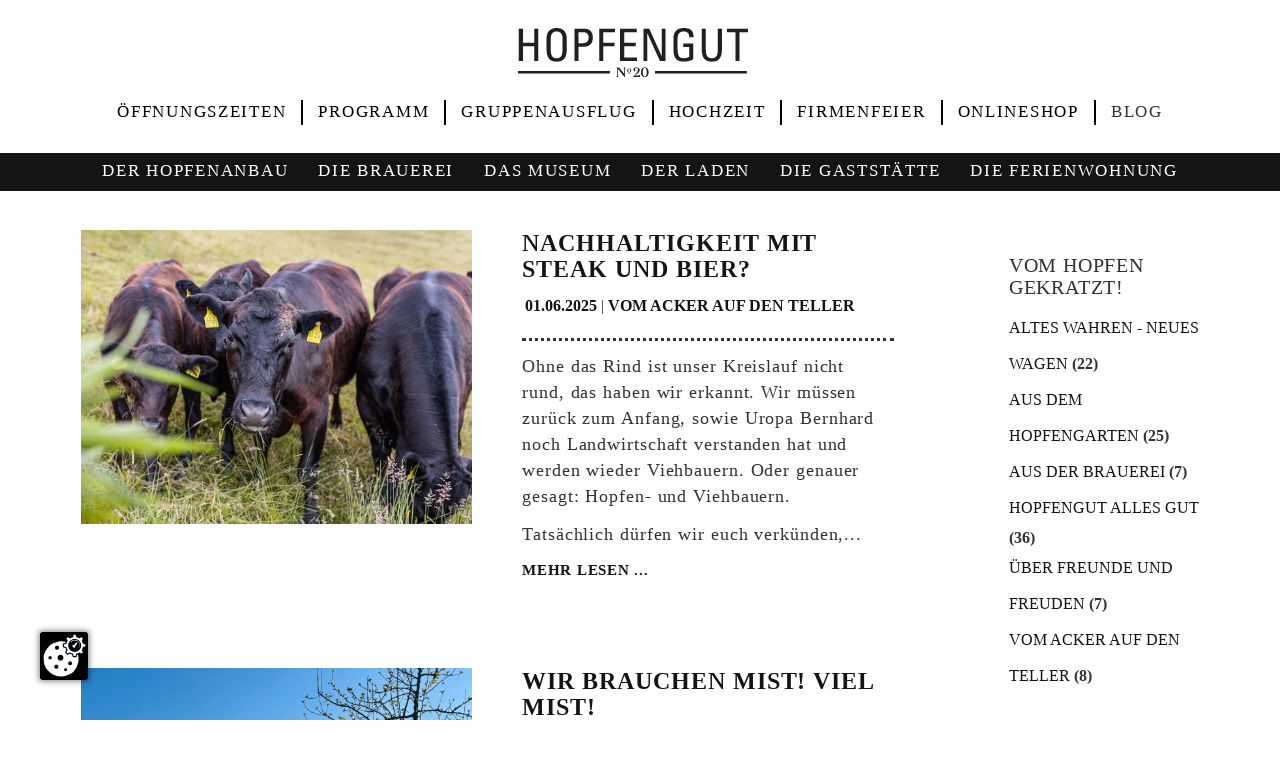

--- FILE ---
content_type: text/html; charset=utf-8
request_url: https://www.hopfengut.de/blog/?amp%3Bamp%3Btx_blog_posts%5B%40widget_0%5D%5BcurrentPage%5D=2&amp%3BcHash=4d9b328e24d35ff63b05a041bd745564&amp%3Btx_blog_posts%5B%40widget_0%5D%5BcurrentPage%5D=3&amp%3Btype=200%5Baction%5D%3DlistRecentPosts%5Bcontroller%5D%3DPost%5Bformat%5D%3Drss%3Dfc074d38a3baf31af471ae55d5fb7402&cHash=a63c170f37105810247d3d18a06e28f8
body_size: 32027
content:
<!DOCTYPE html> <html lang="en-US" dir="ltr" class="no-js"> <head> <meta charset="utf-8"> <!-- Based on the TYPO3 Bootstrap Package by Benjamin Kott - https://www.bootstrap-package.com/ This website is powered by TYPO3 - inspiring people to share! TYPO3 is a free open source Content Management Framework initially created by Kasper Skaarhoj and licensed under GNU/GPL. TYPO3 is copyright 1998-2019 of Kasper Skaarhoj. Extensions are copyright of their respective owners. Information and contribution at https://typo3.org/ --> <link rel="shortcut icon" href="/typo3conf/ext/hopfengut/Resources/Public/Icons/favicon.ico" type="image/vnd.microsoft.icon"> <title>Hopfengut Blog - Hopfengut No20 Blog</title> <meta name="generator" content="TYPO3 CMS"> <meta name="viewport" content="width=device-width, initial-scale=1"> <meta name="robots" content="index,follow"> <meta name="apple-mobile-web-app-capable" content="no"> <meta http-equiv="X-UA-Compatible" content="IE=edge"> <meta name="google" content="notranslate"> <meta property="og:title" content="Hopfengut Blog"> <meta property="og:site_name" content="Hopfengut No20 Blog"> <link rel="stylesheet" type="text/css" href="/typo3temp/assets/bootstrappackage/css/theme-e9b8ee9b963f838b9c7441fdd4d1a2ce4ac23a2cc0021cf254606b68a78ef0f1.css?1768418835" media="all"> <link rel="stylesheet" type="text/css" href="/typo3conf/ext/hopfengut/Resources/Public/JavaScript/owl/assets/owl.carousel.min.css?1595857338" media="all"> <link rel="stylesheet" type="text/css" href="/typo3conf/ext/hopfengut/Resources/Public/JavaScript/owl/assets/owl.theme.default.min.css?1595857338" media="all"> <link rel="stylesheet" type="text/css" href="/typo3conf/ext/rx_shariff/Resources/Public/Css/shariff.complete.css?1586708104" media="all"> <script src="/typo3conf/ext/bootstrap_package/Resources/Public/Contrib/modernizr/modernizr.min.js?1552811114" type="text/javascript" async="async"></script> <style>body:before{user-select:none;pointer-events:none;background-position:center center;background-repeat:no-repeat;content:'';position:fixed;top:-100%;left:0;z-index:10000;opacity:0;height:100%;width:100%;background-color:#FFFFFF;background-image: url('/typo3conf/ext/hopfengut/Resources/Public/Images/hopfengut.svg');background-size:180px 52px;user-select:initial;pointer-events:initial;}.js body:before,.wf-loading body:before{top:0;opacity:1!important;}.wf-active body:before,.wf-inactive body:before{top: 0;opacity:0!important;user-select:none;pointer-events:none;-webkit-transition:opacity 1s ease-out;-moz-transition:opacity 1s ease-out;-o-transition:opacity 1s ease-out;transition:opacity 1s ease-out;}</style> <script>WebFontConfig={"custom":{"urls":["\/typo3temp\/assets\/bootstrappackage\/fonts\/34b6f09d2160836c09a63c8351093eadf788ed4cb9c6c596239ff2ffe69204f8\/webfont.css","\/typo3conf\/ext\/bootstrap_package\/Resources\/Public\/Fonts\/bootstrappackageicon.min.css"],"families":["Source Sans Pro:300,400,700","BootstrapPackageIcon"]},"timeout":1000};(function(d){var wf=d.createElement('script'),s=d.scripts[0];wf.src='/typo3conf/ext/bootstrap_package/Resources/Public/Contrib/webfontloader/webfontloader.js';wf.async=false;s.parentNode.insertBefore(wf,s);})(document);</script> </head> <body id="page127" class="page-127 pagelevel-0 language-0 backendlayout-default_3_columns_blog layout-default"> <div id="top-position" class="body-bg body-bg-top p127 page-127 pagelevel-0 language-0 backendlayout-default_3_columns_blog layout-default"> <a class="sr-only sr-only-focusable" href="/blog/#content"> Zum Hauptinhalt springen </a> <div class="navbar navbar-default navbar-has-image navbar-top navbar-fixed-top headroom" role="navigation"> <div class="container header-image"> <div class="headerlogosmall"> <img alt="" src="/fileadmin/theme/hopfengut/Resources/Public/Images/hopfengut.svg" /> </div> <div class="header-image-fixess"> <a href="https://www.hopfengut.de" class="navbar-brand navbar-brand-image col-md-12"> <img class="logo" alt="Hopfengut No20" src="/fileadmin/theme/hopfengut/Resources/Public/Images/hopfengut.svg" /> </a> </div> </div> <div class="container"> <div class="navbar-main-top fix-border navitop"> <ul class="nav navbar-nav navbar-main-top"><li class="first"><a href="/kontakt-oeffnungszeiten/" title="Kontakt &amp; Öffnungszeiten">Öffnungszeiten</a></li><li class="second"><a href="/programm/" title="das Programm">Programm</a></li><li class="third"><a href="/gruppenausflug/" title="Gruppenausflug">Gruppenausflug</a></li><li class="last"><a href="/hochzeit/" title="Hochzeit auf dem Hopfengut">Hochzeit</a></li><li class="last"><a href="/firmenfeier/" title="Firmenevents &amp; Tagungen">Firmenfeier</a></li><li class="last"><a href="https://shop.hopfengut.de" target="blank" title="Onlineshop">Onlineshop</a></li><li class="active"><a href="/blog/" title="Hopfengut Blog">Blog</a></li></ul> </div> <div class="navbar-main-top fix-border mobilnavi" style="display:flex;"> <div class="topmobil1"> <ul class="nav navbar-nav navbar-main-top"><li class="first"><a href="/kontakt-oeffnungszeiten/" title="Kontakt &amp; Öffnungszeiten">Öffnungszeiten</a><ul class="dropdown-menu"><li class="first"><a href="/kontakt-oeffnungszeiten/tischreservierung/" title="Tischreservierung">Tischreservierung</a></li><li class="second"><a href="/kontakt-oeffnungszeiten/firmenevents/" title="Firmenevents">Firmenevents</a></li></ul></li><li class="second"><a href="/programm/" title="das Programm">Programm</a></li><li class="last"><a href="/gruppenausflug/" title="Gruppenausflug">Gruppenausflug</a></li><li class="last"><a href="/hochzeit/" title="Hochzeit auf dem Hopfengut">Hochzeit</a></li></ul> </div> <div class="topmobil2"> <ul class="nav navbar-nav navbar-main-top"><li class="first"><a href="/firmenfeier/" title="Firmenevents &amp; Tagungen">Firmenfeier</a></li><li class="second"><a href="https://shop.hopfengut.de" target="blank" title="Onlineshop">Onlineshop</a></li><li class="active"><a href="/blog/" title="Hopfengut Blog">Blog</a><ul class="dropdown-menu"><li class="first"><a href="/blog/kategory/" title="Kategory">Kategory</a></li><li class="second"><a href="/blog/tag/" title="Tag">Tag</a></li><li class="last"><a href="/blog/author/" title="Author">Author</a></li><li class="last"><a href="/blog/archive/" title="Archive">Archive</a></li><li class="last"><a href="/blog/nachhaltigkeit-mit-steak-und-bier/" title="Ohne das Rind ist unser Kreislauf nicht rund, das haben wir erkannt. Wir müssen zurück zum Anfang, sowie Uropa Bernhard noch Landwirtschaft verstanden hat und werden wieder Viehbauern. Oder genauer gesagt: Hopfen- und Viehbauern. Tatsächlich dürfen wir euch verkünden, dass wir seit Beginn des Jahres unsere Hopfengut-Familie um 38 Mutterkühe erweitert haben. 5 Angus und 33 Limousin-Kühe plus Angus-Zuchtbulle Adventure, alias Eddie. Es ist also offiziell: Wir haben Rinder!">Nachhaltigkeit mit Steak und Bier?</a></li><li class="last"><a href="/blog/wir-brauchen-mist-viel-mist/" title="Wenn wir unser Hopfengut mit einem Wort beschreiben müssten, wäre es wohl „dynamisch“. Alles ist im Fluss, mal in gemütlicher Bewegung, mal wild, reißend und packend. Nach einigen ruhigen Monaten der Besinnung haben wir das Vergnügen, endlich wieder über eine nicht unbedeutende Neuerung zu berichten.">Wir brauchen Mist! Viel Mist!</a></li><li class="last"><a href="/blog/was-stimmt-hier-denn-nicht/" title="„Euer Gastraum ist wunderschön geworden – aber es ist echt sehr, sehr laut!“ Dieser Satz hat uns immer wieder erreicht – und ja, er stimmt. Wir lieben die Optik und Atmosphäre unserer neuen, alten Hopfenhalle. Jedes Detail wurde mit größter Sorgfalt gestaltet, um die gradlinige und klare Fachwerkoptik zu bewahren und gebührend in Szene zu setzen. Für jeden sichtbaren Balken haben wir uns sprichwörtlich aufgerieben. Aber: Ein glatter Estrichboden und viel Glas bringen nun mal eine Herausforderung mit sich – eine kritische Nachhallzeit, die die Akustik deutlich beeinträchtigt. ">Was stimmt hier denn nicht??</a></li><li class="last"><a href="/blog/ein-quentin-tarantino-thriller-aus-dem-hopfengarten/" title="Wir stecken inmitten einer anspruchsvollen Hopfensaison. Seit Beginn des Jahres bewirtschaften wir unsere Hopfengärten ohne synthetische Dünger und Pflanzenschutzmittel. Ein radikaler Strategiewechsel. Wir hoffen Laus und Spinne werden dies wohlwollend zur Kenntnis nehmen und sich als Gegenleistung zügeln. Genau das scheint in vielen Hopfengärten der Fall zu sein. Natürlich hantelt es sich nicht um ein Wohlwollen der Hopfenschurken, sondern ein anderer Effekt kommt zum Tragen. Was wir damit meinen lässt sich am besten an unserem Hopfengarten Steinbruch erklären. Dieser knappe Hektar ist das Hopfengut ">Ein Quentin Tarantino Thriller aus dem Hopfengarten</a></li><li class="last"><a href="/blog/das-hopfengut-waechst-wachse-mit-uns/" title="Es ist immer weniger Phantasie erforderlich, um sich die fertige neue Alte Hopfenhalle ausmalen zu können. Nächstes Jahr um die Zeit, wird längst kein Baulärm mehr vorherrschen, sondern die Halle wird erfüllt sein vom Hopfenguttrubel. Genau den Lieben wir und können es kaum erwarten! Doch eines ist klar: Wir werden zusätzliche Köpfe und Hände gebrauchen, damit es gelingt, die Hopfengutqualität unverändert hoch zu halten">Das Hopfengut wächst – wachse mit uns!</a></li><li class="last"><a href="/blog/zeit-fuer-veraenderung/" title="Es ist Samstag, der 21. Mai 2022, 21.32 Uhr. Charlotte klemmt sich nach ihrem Gaststätten- und Museumstag den Laptop unter den Arm. Sofa, Netflix, Feierabend? Nicht ganz. Sie klopft bei Laura an die Tür. Hier steht schon die Telefonschaltung zu Lukas. Dieser sitzt auf dem Traktor und fährt Reihe um Reihe durch den Hopfengarten, um unsere ">Zeit für Veränderung</a></li><li class="last"><a href="/blog/wie-kommt-die-melone-in-das-melon-ipa/" title="Sonntags halb zehn im Hopfengut Biergarten. „Darf´s noch ein melon ipa sein?“ „Ha noi, lieber a Bier, glei a großes, am besten Radler, aber pur!“ Typisch! Immer wieder stellen wir fest, dass IPA und die fruchtigen Hopfensorten längst noch nicht im Bewusstsein der Mehrheit aller Biertrinker angekommen sind. Doch lupulinistische Aufklärung gehört zu unserem pädagogischen Auftrag. Darum ist das Thema des heutigen Blogbeitrags die Frage: „Wie kommt die Melone in das Bier?“ ">Wie kommt die Melone in das melon ipa?</a></li><li class="last"><a href="/blog/einzug-der-haustechniker/" title="In den letzten Wochen drehte sich in unserer neuen alten Hopfenhalle quasi alles um Stützen, Böden und Treppen. Die Halle war das Revier von Maurer, Schreiner und Zimmermann. Seit ein paar Tagen haben neue Protagonisten die Bühne betreten. Die Haustechniker sind da! Aus Friedrichshafen rückt das Team der Firma Hörmann an, um uns mit einer grundlegenden Wärme-, Wasser- und Notdurft- Logistik auszustatten ">Einzug der Haustechniker</a></li><li class="last"><a href="/blog/alles-nur-fassade/" title="Kleider machen Leute und Fassaden machen Häuser! Von wegen NUR Fassade. Kaum ein Thema hat uns bei der Renovierung unserer neuen alten Hopfenhalle mehr beschäftigt als die Entscheidung, welche Fassade sie in Zukunft tragen soll. Es soll ein Ort für besondere und genussvolle Momente inmitten der Natur werden. Dazu gehört selbstverständlich eine passende Außenhaut, die von Weitem schon einen Spannungsbogen schlägt. Zugleich gilt es aber auch der Wirtschaftlichkeit und Ökologie Rechnung zu tragen und eine für uns und die Region authentische Lösung zu finden. Gibt es diese Fassade überhaupt? Wild entschlossen ">Alles nur Fassade</a></li><li class="last"><a href="/blog/tettnang-keine-hopfenstadt/" title="Aus aktuellem Anlass möchten wir uns mit diesem Blogbeitrag heute ein wenig in die regionalpolitische Diskussion einbringen. Denn im Tettnanger Gemeinderat wird diskutiert, ob Tettnang zukünftig mit dem Namenszusatz Hopfenstadt geschmückt werden soll. So wie Leibniz eine Keksstadt und Konstanz eine Universitätsstadt ist, wäre Tettnang dann schon auf dem Ortsschild eine Hopfenstadt. Wir fragen uns, wenn eine Stadt inmitten von Hopfengerüstanlagen liegt, wie könnte diese Stadt keine Hopfenstadt sein? Wenn eine Stadt, beinahe den ganzen Sommer über wundervoll nach Hopfen riecht, wie könnte diese Stadt keine Hopfenstadt ">Tettnang, keine Hopfenstadt?</a></li><li class="last"><a href="/blog/vom-dachboden-zum-festsaal/" title="Heureka*! Wir haben ein entscheidendes Etappenziel beim Umbau unserer alten Hopfenhalle erreicht und einen Teil unserer Pläne in die Wirklichkeit bugsiert. Die improvisierten Stützstreben und das alte Gebälk, das bis zuletzt seiner tragenden Funktionen nachgekommen ist, wurden aus dem obersten Stock entfernt. Ein unglaublicher Moment. In den vielen Wochen zuvor haben die Zimmermänner mit harter Arbeit genau diesen Schritt vorbereitet. Die gesamte Last des Dachstuhls musste auf seitliche Stützen verlagert werden. Am Ende des komplizierten ">Vom Dachboden zum Festsaal</a></li><li class="last"><a href="/blog/whiskey-vibes-jetzt-wirds-torfig/" title="Wer uns kennt der weiß, dass wir ein gewisses Faible für Traditionen, Rituale und Jubiläen haben. Die Barriere zur Tradition ist dabei manchmal schwindend gering. Oft reicht eine Wiederholung und Ka-Ching! Wieder ist ein neues Ritual geboren. Dieses Jahr führen wir eine Hopfengut Tradition fort, die sich die Bezeichnung wahrlich verdient hat. Denn am 22. und 23. April findet endlich wieder unser Whiskey Abend statt. Manch einer war schon dabei, manch einer war nur einmal nicht ">Whiskey Vibes – jetzt wird’s torfig</a></li><li class="last"><a href="/blog/vorhang-auf-fuer-die-gruppe-bio-hopfen/" title="Es wird Frühling und der Hopfen erwacht. Zeit mal wieder über unseren Hopfenbetrieb zu berichten. Wie ihr wisst, ist unser erklärtes Ziel Biohopfen zu produzieren. Keine leichte Aufgabe, doch wir sind entschlossen. Letztes Jahr haben wir bereits viel über den Bioanbau gelernt und haben unsere Hopfenladies erstaunlich gut durch das so feuchte Jahr gelotst. Seit diesem Jahr sind wir tutto completo in Umstellung, was einige neue Herausforderungen mit sich bringt. Die qualitativ hochwertige Produktion ist die Grundlage ">Vorhang auf für die GRUPPE BIO HOPFEN</a></li><li class="last"><a href="/blog/keine-ausreden-mehr/" title="Trommelwirbel, Crescendo, Becken: “Schepper!“, Trompete: „ Tadaaaaaaa!“ Heute gewähren wir einen Ausblick in die Zukunft. Wir freuen uns unglaublich, euch eine Ansicht unserer alten Hopfenhalle als sogenanntes Rendering zu präsentieren. So wird sie aussehen, wenn unsere Bauarbeiten abgeschlossen sind. Eine moderne aber naturbelassene Hülle mit einem historischen Fachwerkkern im Inneren. Besonders cool wird die eingelassene Terrasse über zwei Stockwerke zum Sonnenuntergang genießen und ">Keine Ausreden mehr!</a></li><li class="last"><a href="/blog/rummel-auf-dem-hopfengut/" title="Langsam wird es abgefahren. Vergangene Woche wurde schweres Gerät auf der Hopfengutbaustelle abgestellt. Ein pink leuchtendes Rüsseltier. Leider handelt es sich dabei noch nicht um das Kettenkarussell für den Eröffnungsrummel. Nein, längst noch nicht. Tatsächlich arbeitet immer noch das gesamte Team an der statischen Ertüchtigung. Und diesem Zwecke dient auch das futuristisch anmutende Objekt. Bevor wir zu des Rätsels Lösung gelangen, hol ">Rummel auf dem Hopfengut?</a></li><li class="last"><a href="/blog/zeit-fuer-ansteckprimelchen/" title="Das Wetter ist gut, man könnte sagen perfekt. Sonne, klarer Himmel, man spürt, dass einen der annähernde Frühling am Kittel packt und nach draußen zieht. Eine kurze Auszeit von Sorgen und düsteren Nachrichten nehmen. Genauso geht es uns und der ganzen Hopfengut No20 Mannschaft. Wieder loslegen, die Gartenwirtschaft aufbauen, das Museum abstauben, sud eins zapfen und zischen und über Hopfen und Bier referieren. ">Zeit für Ansteckprimelchen</a></li><li class="last"><a href="/blog/oeffentlicher-brief-an-die-narrenzunft-tettnang/" title="Montfort Jehu! Es ist Fasnetszeit in der Hopfenstadt Tettnang. Das bedeutet der Hopfengut Betrieb steht still und närrische Themen rücken in den Fokus. Im Folgenden richtet sich Hopfenbauer und Narr Lukas mit einem öffentlichen Brief an die Tettnanger Narrenregierung. Um dem geschriebenen Inhalt in den richtigen Kontext zu rücken, empfiehlt die ">Öffentlicher Brief an die Narrenzunft Tettnang</a></li><li class="last"><a href="/blog/ordentlich-holz-in-der-huette/" title="Das Holzarrangement auf unserem Titelbild ist uns beim abendlichen über die Baustelle träumen ins Auge gefallen. Säuberlich nebeneinander stehen historische Fachwerkbüge und alte Dielen mit der hopfenhallentypischen Lupulinglasur, nebendran Verschnitt von neuem Konstruktionsholz. Eigentlich hatten wir für den heutigen Blog eine Abhandlung über Nachhaltigkeit in der Gastronomie geplant, aber diese Szene hat das ganze Redaktionsteam inspiriert. ">Ordentlich Holz in der Hütte</a></li><li class="last"><a href="/blog/jesses-was-wird-das-denn/" title="Es lässt sich nicht verstecken, unsere alte Hopfenhalle verwandelt sich kontinuierlich. Wer die letzten Tage am Hopfengut vorbei spaziert ist, hat sich bestimmt gefragt: Jesses, was wird das denn? Ist das Kunst oder abgefahrene Architektur? Tatsächlich handelt es sich hier um Kunst, um Zimmermannskunst um genau zu sein. Denn im Inneren des Gebäudes findet gerade ein Total Makeover der Fachwerkskonstruktion statt. Ihr erinnert euch, im Rahmen der Balkenkrise wurde festgestellt, dass das alte Tragwerk für die neuen Nutzungen in der Halle nicht stark genug ist. Das Projekt zu stoppen, stand nicht wirklich zur Diskussion. Die Alternative, wir müssen ertüchtigen was das Zeug hält. Die Statiker erstellten dafür einen ausgefuchsten Plan. Dieser führt ">Jesses, was wird das denn?</a></li><li class="last"><a href="/blog/the-game-is-on/" title="Wir sind zurück aus der Winterpause und wir sind entschlossen. 2022 wird wieder ein Jahr mit vielen kleinen und großen Projekten. Aber hört Leute, hört! Es wird vor allem das Jahr sein in dem wir den Umbau unserer alten Hopfenhalle fertigstellen. The game is on!!! Wir sind bereit. Und wir sind nicht allein. Wir haben einen überragenden Planerstab, hervorragende Handwerker und den besten Bauleiter, den wir uns nur wünschen könnten. Was soll da noch schief gehen? In diesem Moment wird wohl jeder mit etwas Bauerfahrung laut auflachen. Aber ">The game is on</a></li><li class="last"><a href="/blog/2021-ganz-schoen-anstrengend/" title="Ein Adventskalendertürchen nach dem anderen schwingt auf und wir biegen mit einem kräftigen „Ho ho ho“ auf die Zielgerade. Nicht mal mehr eine Woche und es ist Weihnachten! Es beginnt die besinnliche Zeit mit den Liebsten. Meist in Form einer trubeligen, euphorischen Verwandten- und Geschenkerallye mit leckerem Festessen und massig Punsch. Nach der Hopfengut Kalenderrechnung ist am 24.12. nicht nur Heiligabend, sondern auch das Ende ">2021; Ganz; Schön; Anstrengend</a></li><li class="last"><a href="/blog/da-verstehen-wir-keinen-spass/" title="Haselnusshäufle, Vanillekipferl, Zimtsterne, Wespennester, Butter-Sle, Hausfreunde und Lebkuchen… mit spitzen Fingern öffnet sie die bunten Blechdosen und legt mit Sorgfalt und Andacht je drei maximal jedoch vier Brödle auf den großen Zinnteller. Es liegt ein Hauch von Zimt, Orangenschale und Nuss in der Luft und endlich zurück in der kachelofenwarmen Stube, wenn der Früchtepunsch in den Tassen dampft, darf zugegriffen werden… himmlisch! ">Da verstehen wir keinen Spaß!</a></li><li class="last"><a href="/blog/heut-wirds-wild/" title="Farm to table - vom Acker auf den Teller, vom Hopfengarten ins Glas und vom Wald in den Bräter. Unsere Lebensmittelphilosophie auf dem Hopfengut lässt sich in wenigen Worten beschreiben. Wir wollen hervorragende, nachhaltige Rohstoffe herstellen oder diese von Spezialisten aus der Region beziehen und unmittelbar in der Hopfengut Küche für unsere Gäste zubereiten. Wenn’s geht ökologisch aber vor allem aus der Region. ">Heut wird’s Wild!</a></li><li class="last"><a href="/blog/eine-steile-these-zum-advent/" title="Aufgabe des heutigen Blogbeitrags ist es, vorweihnachtliche Stimmung zu verbreiten. Das Mittel der Wahl ist eine adventliche Abhandlung darüber, warum der Hopfenbau dem weihnachtlichen Geschehen über die Maße hinaus nahesteht. Der Hopfenanbau arbeitet nämlich mit den besten Weihnachtsmaterialien überhaupt! Ja richtig gehört. Insbesondere der Hopfensack scheint wie von St. Nikolaus persönlich entwickelt worden zu sein. Natürlich ist hier die historische ">Eine steile These zum Advent</a></li><li class="last"><a href="/blog/beachparty-im-hopfengut/" title="Was ist denn jetzt los? Tonnenweise schleppen wir Sand in unsere alte Hopfenhalle. Die Gründe dafür könnten vielseitig sein. Planen wir etwa eine große Indoor Beachparty, bevor der nächste Lockdown droht? Oder dient der Sand als zusätzliche Belastung, um ein Wegfliegen der angerissenen Halle zu verhindern? Die Tatsache, dass jetzt noch maskierte Gestalten in einer Art Taucheranzug mit Tauchglocke und Schläuchen das Gebäude betreten lassen erahnen, dass hier etwas außergewöhnliches im Gange ist. Wurden tatsächlich bei einem nächtlichen Spaziergang Geister in unserer alten Hopfenhalle gesichtet? ">Beachparty im Hopfengut</a></li><li class="last"><a href="/blog/und-jetzt-auch-noch-denkmalschutz/" title="Bei der Planung unserer neuen alten Hopfenhalle ging, was Gutachten und Komplikationen betrifft, kaum ein Kelch an uns vorüber. Überraschung! Heute schlagen wir das Kapitel Denkmalschutz auf. Viele Bauherren und Architekten zucken regelrecht zusammen, wenn man dieses Wort nur erwähnt. Die strenge Restauration und der zwingende Erhalt von historischen Gebäuden kann dazu führen, dass so manche kreative Idee und Konzeption gar nicht erst zur Realisierung kommen. Es gibt spannende Immobilien, die sogar als unverkäuflich gelten, weil der Denkmalschutz mit den einhergehenden Kosten und Einschränkungen Investoren abschreckt. Ob dieser Ansatz nun ein wichtiges Instrument zum Erhalt von Kultur und Tradition ">Und jetzt auch noch Denkmalschutz?</a></li><li class="last"><a href="/blog/klein-gegen-gross/" title="Es fällt das Laub, die leeren Hopfengärten verbreiten eine Stimmung der getanen Arbeit, es wird zunehmend kalt, regnerisch und nebelig. Wir stecken mitten im Herbst. Damit ist es Zeit für behagliche Gemütlichkeit auf dem Sofa, heißen Tee und zu früh und heimlich gekaufte Lebkuchen. Doch irgendetwas scheint dieses Jahr anders zu sein. Etwas ">Klein gegen Groß?</a></li><li class="last"><a href="/blog/manchmal-muss-man-bruecken-einreissen-und-treppen-bauen/" title="Wann geht’s mit der Baustelle weiter? Genug von Wurstsalat und Komposthaufen. Wie steht es um die Hopfenhalle? Das ist es doch, was uns interessiert! Jaja… ist ja gut! Ihr habt ja Recht, es ist höchste Zeit mal wieder über die Baustelle zu erzählen. Tatsächlich sind wir furios in den Umbau unserer alten Hopfenhalle gestartet. Ein ganzes Element der Halle wurde ratzfatz abgerissen ">Manchmal muss man Brücken einreißen und Treppen bauen</a></li><li class="last"><a href="/blog/bauer-fuer-einen-tag/" title="15 Jahre! Es gibt mal wieder ein Jubiläum auf dem Hopfengut No20! Es geht um ein Kulturgut, das für uns zum Hopfengut gehört wie die Pommes zum Wurstsalat. Unser Braukurs “Brauer für einen Tag”. Vor ziemlich genau 15 Jahren haben unsere Eltern diesen Bierbraukurs ins Leben gerufen. Das war lange bevor das Internet vollgepackt war mit unterschiedlichsten Brauseminaren. Die Idee war es, die Kunst des Bierbrauens für jedermann erlebbar zu machen. Denn nur wer weiß, wie schwer es ist ein gutes Bier zu brauen, kann es auch zu schätzen wissen. Die definierte Zielgruppe: Ambitionierter Hobbybrauer, weintrinkender Bierne">Bauer für einen Tag?</a></li><li class="last"><a href="/blog/ist-das-euer-ernst/" title="Die Themen des Hopfengutblogs handeln von Brauthemen, von Bauthemen, von Landwirtschaft, von Familien- und Heimatgeschichte und den unterschiedlichsten Dingen rund um unser Machen und Tun auf dem Hopfengut. Heute eröffnen wir ein neues Genre und geben Einblicke in die Hopfengut Experimentalküche. Wir stellen ein Gericht vor, dass wie kein anderes zu polarisieren und zu provozieren scheint. Es handelt sich um Wurstsalat ">Ist das euer Ernst!</a></li><li class="last"><a href="/blog/mist/" title="Beinahe majestätisch ragen nach der Hopfenernte die Rebhäckselhaufen hinter den Maschinenhallen gen Himmel. Mystisch (in diesem Fall sogar “mistisch”) qualmende, duftende Hügel als Überbleibsel des Hopfenerntespektakels. Die Haufen bestehen aus kleingeschredderten Blättern, Stängeln und Drähten. Wertloser Dreck. He! Das darf man so nicht sagen. In den Blättern und Stängeln stecken verschiedenste Nährstoffe, die unsere Hopfendamen ">Mist!</a></li><li class="last"><a href="/blog/wenn-wir-dann-mal-hinten-sind/" title="Jeder der schon in einem Restaurant gearbeitet hat weiß, wie es hinter den Kulissen der Gasträume aussieht. Zum Backstagebereich zählt Lagerplatz für extra Stühle und Tische, Reinigungsequipment, Dekoration, Leinwand und Beamer, Lebensmittel trocken, Lebensmittel gekühlt, Prospekte, Verpackungsmaterial, Mülltonnen für Papier, Mülltonnen für Bioabfälle, leere Weinflaschen, volle Weinflaschen, Bierlager, sonstige Getränkekisten ">Wenn wir dann mal hinten sind!</a></li><li class="last"><a href="/blog/hopfensau-2021/" title="Gestern um 14.37 Uhr ist der letzte Hopfenranken durch die Maschine gelaufen, die Hopfenernte 2021 ist geschafft. Was für ein Thriller. Spitzenerträge und Qualitäten bei der Sorte Tettnanger, ernüchternde Ergebnisse bei den Spezialsorten und erstaunlich gutaussehende Umstellungshopfen. Wiederkehrende Schäden bei der als unverwüstlich geltenden Hopfenpresse, nicht reißende Steigdrähte, parallel Start der Baustelle, nebenbei tausende Besucher und mindestens 30 Leberkäswecken pro Mannschaftsmitglied. Aber das Wichtigste ist, dass alle gesund durch die Ernte gekommen sind. Bleibt nur noch ">Hopfensau 2021</a></li><li class="last"><a href="/blog/meine-ernte-deine-ernte/" title="Ein Ort der Harmonie, der Liebe und der täglichen Freude an der ausgeübten Tätigkeit. Das Hopfengut No20. Ja? Wirklich immer? Zugegeben… fast immer. Es gibt wenige Tage im Jahr, die eine Ausnahme bilden. “Da brennt der Kittel!”, könnte man sagen. Denn zu dieser Zeit ist das Hopfengut Austragungsort eines verbissenen Zweikampfs. Nennen wir ihn: Museums- gegen Ernteteam, Zapfhahn gegen Pflückmaschine oder Schwester gegen Bruder. Das Dilemma bahnt sich ">Meine Ernte - Deine Ernte</a></li><li class="last"><a href="/blog/der-absolute-griff/" title="Das Hopfengut zur Hopfenernte gleicht einem Ameisenhaufen. Maschinenlärm, viele Menschen, Scheppern und Dröhnen. Erst spät am Abend kehrt langsam Ruhe ein. Die Besucher fahren zufrieden nach Hause, in der Gaststätte werden die Stühle auf die Tische gestellt, die Pflückmaschine, unser eiserner Drache, verstummt und die Lichter gehen aus. Feierabend. ">Der absolute Griff</a></li><li class="last"><a href="/blog/wuerg-quietsch-schepper-rums/" title="“Hier auf der linken Seite sehen Sie die moderne Rechteckballenpresse und daneben im Vergleich das historische Verfahren, bei dem der Hopfen noch mit den Füßen in den Sack gepresst wurde. Diese schwere Arbeit ist dank unserer modernen...” WÜRG.QUIETSCH.SCHEPPER.RUMS. Der Museumsführer, der gerade ">Würg, Quietsch, Schepper, Rums</a></li><li class="last"><a href="/blog/so-schmeckt-die-hopfenernte/" title="Sinneseindrücke kann man nicht hervorholen wie ein Fotoalbum. Doch wer kennt sie nicht, die Situationen, die losgehen und sofort ist man mittendrin. Der Geruch des Weihnachtsbaums der feierlich glitzert, die feste Umarmung der parfümierten Oma, die altbekannte Musik und die spielenden Kinder im Hintergrund, der Fondueduft gemischt mit Zimtsternaroma.... könnt ihr es fühlen? Diesen Schalter legt es bei uns um, wenn die Hopfenernte startet. Die Wiesen sind noch taunass, die Sonne linst durch ">So schmeckt die Hopfenernte!</a></li><li class="last"><a href="/blog/wo-handwerker-tourist-und-hopfenbrocker-sich-gute-nacht-sagen/" title="Vier harte Jahre der Planung, ein anspruchsvoller Genehmigungsprozess und eine beängstigende Coronazeit. Ehrlich gesagt waren wir phasenweise nicht sicher, ob es überhaupt zu einem Beginn des Umbaus der alten Hopfenhalle kommen wird. Umso mehr können wir es kaum glauben, dass unsere Vorbereitungen fast abgeschlossen sind und eigentlich nichts mehr dagegenspricht so richtig loszulegen. ">Wo Handwerker, Tourist und Hopfenbrocker sich gute Nacht sagen...</a></li><li class="last"><a href="/blog/be-careful-what-you-wish-for/" title="Heute ist der 15.08. und es sind nur noch wenige Tage bis unsere Hopfenernte 2021 beginnt. Es herrscht Ruhe vor dem Sturm. Zum einen spürt man eine freudige Erwartung auf das was da kommt, zum anderen möchte man diesen Moment im Jahr genießen, in dem die Hopfengärten schwer und voll im Gerüst hängen und nur noch wenige Arbeitsschritte im Hopfengarten anstehen. Hopfengärten, Hügelland, Berge und See ">Be careful what you wish for</a></li><li class="last"><a href="/blog/wir-sind-bioland-zertifiziert/" title="Würde man uns fragen, ob in unserer Küche Rohstoffe von guter Qualität in den Topf kommen, würden wir (wie vermutlich alle anderen Gastronomen dieser Welt) voller Inbrunst röhren: „Selbstverständlich, nur das Beste für unsere Gäste! Was für eine Frage.“ Aber wie definiert man eigentlich ">Wir sind Bioland zertifiziert!</a></li><li class="last"><a href="/blog/muttis-museums-makeover/" title="Wenn wir uns unsere Museumsausstellung anschauen, kommen wir selber immer wieder ins Staunen. Mit dem Ziel ihre Liebe zum Hopfen mit unseren Besuchern zu teilen hat unsere Mutter all diese Details zusammengestellt. ">Muttis Museums Makeover</a></li><li class="last"><a href="/blog/wenn-bruecken-fliegen-lernen/" title="Seit beinahe einem Jahr berichten wir euch von unseren Plänen mit der alten Hopfenhalle. Von den Vorbereitungen, den Widrigkeiten, den Irrungen und Wirrungen, unseren Ideen und Visionen. Vielleicht hat der ein oder andere sich beim Lesen schon verzweifelt die Haare gerauft und gedacht: Bla, bla, bla... wann passiert endlich was? Für diejenigen hier die gute Nachricht. Es kommt Bewegung in die Sache. Die ersten Baumaschinen sind zu sehen. Hammer und Nagel gezückt, Halle isoliert, Tische reingestellt und fertig. So einfach geht es nicht. Der Anspruch an unsere Halle ist riesig. Zum Beispiel das Treppenhaus über drei Etagen muss allen Anforderungen ">Wenn Brücken fliegen lernen</a></li><li class="last"><a href="/blog/auf-hopfengut-21-folgt-hopfengut-31/" title="Wir haben in der letzten Woche spannende Termine erlebet. Wir durften im Ortschafsrat und im technischen Ausschuss des Gemeinderats eine mögliche Entwicklung des Hopfenguts aufzeigen. Mit dem Umbau unserer alten Hopfenhalle und der Umstellung zum Biohopfenanbau sind wir schon kräftig am Entwickeln könnte man meinen. Bei diesen Sitzungsterminen stand jedoch nicht unser Hopfengut 21* sondern tatsächlich Hopfengut 31 auf dem Programm. Es ging um die Frage, wo wollen wir in 10 Jahren sein? Und was brauchen wir dafür? Gute Nerven, Baldrian, Glück und Verstand, Spaß an unseren Aufgaben, ein Goldesel ">Auf Hopfengut 21 folgt Hopfengut 31</a></li><li class="last"><a href="/blog/wer-a-sagt-muss-auch-b-sagen/" title="Wir sind in Umstellung. Hektar für Hektar werden wir in den nächsten Jahren unsere Hopfengärten in die ökologische Landwirtschaft überführen. Was uns dabei reitet? Ganz klar die Motivation unsere Landbewirtschaftung nachhaltiger zu gestalten, aber auch Wirtschaftlichkeit und ein Faible fürs Wagnis. ">Wer A sagt muss auch B sagen?</a></li><li class="last"><a href="/blog/warum-wir-onkel-peter-verkaufen/" title="Der Daniel Düsentrieb des Hopfenguts ist Onkel Peter. Er hat einen Hang zur außergewöhnlichen Lösung, eine ordentliche Prise Perfektionismus und ein Quäntchen Verrücktheit. Diese Attribute sorgen dafür, dass Onkel Peter zu unserem Hopfengut passt, wie Topf auf Deckel oder die Hopfendolde in den Sack - einfach perfekt. Wenn es zum Beispiel darum geht, ein ausgeklügeltes Sonnensegelsystem im Kräutergarten zu entwickeln, oder eine geheime Treppe für die Hopfendarrer zu bauen, um am Besucherstrom vorbeizuschleichen, liefert Peter ">Warum wir Onkel Peter verkaufen</a></li><li class="last"><a href="/blog/wann-gehts-los/" title="Aufmerksame Leser unseres Blogs konnten unlängst feststellen, dass die Planung und das Erlangen einer Baugenehmigung für den Umbau unserer alten Hopfenhalle kein Zuckerschlecken sind. Vielmehr entspricht das bisher Erlebte einem wilden Ritt in der Hopfenkanzel. Ein atemberaubendes Auf und Ab kombiniert mit kräftigem Durchschütteln. Kein Wunder, dass die neue Balkenkrimi-Reihe kurz vor der Eroberung der Spiegelbestsellerliste steht. Konfuzius würde sagen: „Der Weg ist das Ziel“. Wir sagen: „Papperlapapp Konfuzius! Wann können wir endlich anfangen?“ Als unschuldige Bauherrendebütanten die wir anfangs ohne ">Wann geht´s los?</a></li><li class="last"><a href="/blog/10-jahre-getestet-11-jahre-gereift-100/" title="Das Hopfengut ist mehr als ein Beruf. Hopfengekratzt, hopfenverrückt, mit Haut und Haar dem grünen Gold verschrieben so sind sie, die Hopfengutianer. Wenn man in diese Familie einheiratet, dann ist das zunächst ja ganz nett. Irgendwie fühlt man sich seinem Lieblingsgetränk Bier noch viel näher. Doch plötzlich steckt man mittendrin. Wenn Unwetter naht, fürchtet man Hagel und wenn es im Sommer wochenlang trocken ist, freut man sich nicht über bestes Badewetter sondern bestellt bei Petrus einen kräftigen Regenschauer. Schon bald ist man mit Details vertraut">10 Jahre getestet, 11 Jahre gereift, 100 %</a></li><li class="last"><a href="/blog/pilzparty-im-hopfengarten/" title="Letzte Woche kam ganz schön Wasser runter. Seit Samstag folgte ein Regensturz nach dem anderen. Nicht schlecht für den Hopfen, denn eine gute Wasserversorgung ist die Grundvoraussetzung für ein gesundes Wachstum. Allerdings findet nicht nur unser Hopfen die regnerischen Tage erquickend, sondern auch die Geißel des Hopfenanbaus, der Grund unserer schlaflosen Nächte, der Schadpilz Peronospera. Dieser ist auch bekannt als der falsche Mehltau! Bei feuchten, schwülen Bedingungen, in Kombination mit anhaltend nassen Blättern, ">Pilzparty im Hopfengarten</a></li><li class="last"><a href="/blog/zeit-fuer-einen-umzug/" title="Alte Schulwandkarten mit botanischen Zeichnungen, heimische Süßwasserfische in Formaldehyd, entzückende Schaufensterpuppen im Hopfenbrocker-Outfit, überwinternde Gartenmöbel, diverses Prospektmaterial, landwirtschaftliche Geräte und ein kompletter Teil der Museumsausstellung. Willkommen in unserem abenteuerlichen Kabinett unterschiedlichster Objekte. Wo sich dieses befindet? Ihr ahnt es... in unserer alten Bretterbude! Wer ">Zeit für einen Umzug</a></li><li class="last"><a href="/blog/das-einzig-vorhersehbare-scheint-das-unvorhersehbare/" title="Bei den Planungen zum Umbau unserer alten Hopfenhalle haben wir schon einiges erlebt. Wir erinnern uns an den spannenden Balkenkrimi. Neues Gebälk im alten Gebäude? Das haben wir inzwischen verdaut. Hauptsache das Gebäude steht. Doch es geht noch spektakulärer. Es kam die Frage auf, ob der Boden auf dem die alte Hopfenhalle steht überhaupt stabil genug ist? Unser erster Gedanke: “Natürlich! Immerhin steht die Halle schon seit über 20 Jahren auf diesem Fundament”. Zugegeben. Noch ohne Isolierung, Fußbodenaufbauten, ein neues Treppenhaus und ">Das einzig Vorhersehbare scheint das Unvorhersehbare!</a></li><li class="last"><a href="/blog/moege-die-aufholjagd-beginnen/" title="Regen, dann wieder Kälte, dann kalter Regen zwischendrin ein wenig Sonne, worauf dann wieder Regen und Kälte folgen. So geht es schon seit Wochen. Die Wetter-Bilanz für das laufende Frühjahr lässt uns schaudern. Mit einer mittleren Temperatur von 6,5 Grad muss man 34 Jahre zurückgehen, um es noch kälter zu erleben. Unsere Hopfen und unsere Mannschafft zittern sich durch den Mai. Man beobachtet die ein oder andere Hopfenpflanze wie sie verzweifelt den 8 Meter langen Draht nach oben blickt und sich fragt, wie sie bis Ende Juni die Gerüstspitze erreichen ">Möge die Aufholjagd beginnen</a></li><li class="last"><a href="/blog/es-geht-weiter-im-balkenkrimi/" title="Nach unserem Ausflug in die Brauerei steht heute mal wieder die neue, alte Bretterbude auf dem Programm, denn es geht weiter im Balkenkrimi. Erklimmt man die Stufen der alten Holztreppe und erreicht die oberste Etage mit offenem Dachstuhl, erstreckt sich über 300 m² ein eindrucksvolles Balkenkunstwerk. Die Balken haben uns im Planungsprozess bereits intensiv beschäftigt. Die Entscheidung die zahlreichen Stützen durch neues, stabileres Holz auszutauschen, war eine hart erkämpfte Lösung. Dieser Weg ermöglicht aber, dass zukünftig oben in der alten Halle die Leute tanzen und feiern können. Vorträge, Kultur, Produktpräsentationen, Bier-Yoga, es wird vogelwild im Balkenwald. Vorträge, Präsentationen? Sieht man ">Es geht weiter im Balkenkrimi</a></li><li class="last"><a href="/blog/haben-wir-da-bock-drauf/" title="„Komm lieber Mai und mache die Bäume wieder grüüüüünnnn“ so trällern wir und wer hat an Tagen wie heute bitte schön keine Frühlingsgefühle. Sonnenschein und blauer Himmel, es zwitschert, summt und brummt, die Amsel baut fleißig ihr Nest und aus dem frischen Tannengrün springt ein lustiger Bock. Moment mal, was für ein Bock? Ist das der berühmte Maibock, auf den es die Jäger ab dem 1. Mai abgesehen haben? Ein Bierliebhaber denkt wohl eher an ein süffiges Starkbier und holt schon die Gläser aus dem Regal. Aber warum benennt man einen Biertyp nach einem gehörnten, männlichen Huftier? Bock auf eine Runde Schlaubloggerei? ">Haben wir da bock drauf?</a></li><li class="last"><a href="/blog/altes-abreissen-und-neues-wagen/" title="Was für ein Rückschlag! Die historischen Balken unserer alte Hopfenhalle halten nicht. Neue Hölzer einzusetzen würde das Gebäude natürlich verändern und die zusätzlichen Kosten passen nur mit Müh und Not ins Budget. Eine knifflige Entscheidung: weiter machen oder radikal umplanen? Wenn wir die alte Halle nicht umbauen können, was wird dann aus ihr? Sie ist schön und riesig aber in Wirklichkeit für eine moderne landwirtschaftliche Nutzung absolut unpraktisch. ">Altes abreißen und Neues wagen</a></li><li class="last"><a href="/blog/rueckschlag-projekt-hopfenhalle-vor-dem-aus/" title="Ein Fachwerkhaus ist ein raffiniertes statisches Gebilde, ein Stabwerk aus Vielecken und Knotenpunkten. Zimmermannskunst vom Feinsten, gebaut um zu halten. Nebenbei bemerkt sieht es auch wunderschön aus! Beim Bau unserer Hopfenhalle vor vielen Jahrzehnten haben sich Statiker und Zimmermänner sicher einiges bei der Dimensionierung der Balken gedacht. Sie kreierten ein Gebäude, das in erster Linie seinen Zweck erfüllen sollte. Hopfen trocknen, abkühlen und diesen in Säcke pressen. Hopfenleicht lautete die Devise. ">Rückschlag! Projekt Hopfenhalle vor dem Aus?</a></li><li class="last"><a href="/blog/eine-liga-aussergewoehnlicher-ladies-gentlemen/" title="Was bisher geschah: der Hopfengutwahnsinn braucht mehr Platz und dafür haben wir unsere alte Hopfenhalle auserkoren. Mit einer beachtlichen Familiengeschichte im Gepäck ist sie der perfekte Ort, um das “Hopfengut No20 Gefühl” zu vermitteln – Landwirtschaft hautnah erleben, feine Spezialitäten genießen und Feste aller Art feiern. Super! Wann können wir einziehen? ">Eine Liga außergewöhnlicher Ladies & Gentlemen</a></li><li class="last"><a href="/blog/immer-wieder-sonntags/" title="Mittwoch, 7. April, 14 Uhr. Eine WhatsApp Nachricht erscheint auf dem Display. Charlotte schreibt: „Laura, Lukas, nach dem Blog ist vor dem Blog! Was ist unser Thema der Woche?“ Die Auswahl ist wie immer groß. Soll es was hopfiges sein? Was bieriges? Neues von unserer Hopfenhalle? Aus der Küche, der Manufaktur oder wisst ihr noch, als Opa Bernhard…. Kurzfristig wird eine Redaktionssitzung einberufen. Zu la">Immer wieder sonntags....</a></li><li class="last"><a href="/blog/hopfenchampions/" title="Die letzten Wochen sind wie im Zeitraffer an uns vorbeigerauscht und schon hoppelt der Osterhase ums Hopfengut. Ein paar ruhige Stunden zum Verschnaufen und uns zwischen Frühjahrsarbeiten, Baustellenplanungen, all den großen und kleinen Projekten einen Moment Zeit zu nehmen... um zum Hammer zu greifen. Klingt komisch? Ist aber so. Wir dürfen uns nämlich eine Auszeichnung an die Wand hängen, auf die wir ganz besonders stolz sind. Wir sind Hopfenchampions 2020!">Hopfenchampions</a></li><li class="last"><a href="/blog/prolog-eines-thrillers/" title="Mit dem Ziel unser Hopfengut neu zu ordnen, haben wir das Augenmerk auf unsere alte Hopfenhalle geworfen. Auf drei Ebenen mit jeweils 350 m² kann man viel machen. Ein Hobbyraum für den Hopfenbauern, oder besser ein Pelletwerk? Zugegeben, anfangs ging unsere Phantasie mit uns durch. Doch irgendwann war Schluss mit traumtanzen, es war an der Zeit sich zu fokussieren! Von Anfang an war klar, in der alten Hopfenhalle soll das ganz bestimmte">Prolog eines Thrillers</a></li><li class="last"><a href="/blog/ist-es-zeit-fuer-ein-reinheitsgebot-20/" title="Letzte Woche haben wir stolz verkündet, dass wir unseren Hopfenanbau auf eine biologische Produktion umstellen wollen. Wenige Tage vorher hatten wir diese Entscheidung bei einem Online Treffen der gesamten Hopfengut Mannschaft mitgeteilt. Wir waren beinahe aufgeregt, wie unser Kernteam reagieren würde. Dabei waren die Reaktionen sehr positiv und vor allem interessiert. Es dauerte nicht lange und eine spannende Diskussion begann. Eine Frage unseres Küchenchefs ist uns dabei im Kopf geblieben: „Ich verstehe, dass eine biologisch gehaltene, glückliche Henne eine hochwertige Eierqualität hervorbringt, oder eine ökologisch angebaute Karotte vielleicht geschmacklich überzeugt, doch wo steckt der Vorteil im Biohopfen?“ Nicht leicht zu beantworten, ">Ist es Zeit für ein Reinheitsgebot 2.0?</a></li><li class="last"><a href="/blog/die-naechste-grossbaustelle/" title="Hopfenanbau betreiben zu dürfen ist für uns das Größte. Die Diskussion über die Auswirkungen der Landwirtschaft auf die Umwelt belasten uns und passen schon gleich gar nicht zu unserer beinahe romantischen Sicht auf unser Berufsbild. Die Landwirte versuchen ihr Bestes und doch hagelt es Kritik von allen Seiten. Die haben alle keine Ahnung und wissen nicht wie es in der Praxis läuft könnte man meinen. Oder ist etwas dran an den Argumenten und wir Landwirte verschließen vor der Wahrheit die Augen?">Die nächste Großbaustelle</a></li><li class="last"><a href="/blog/wie-ein-schwarzes-loch/" title="Unsere alte Hopfenhalle ist ein faszinierendes Gebäude mit viel Hopfen- und Familiengeschichte. Die zweistöckige Halle liefert jede Menge Platz und den können wir gebrauchen. Doch wie machen wir ihn uns am besten zu Nutze? Mit einem weißen Blatt Papier und einer Flasche „sud eins“ machten wir uns an die Arbeit und gingen Stockwerk für Stockwerk durch die Halle. Wahnsinn, was für geniale Räume. Zack, da war es, dieses ganz bestimmte Phänomen. Kennt ihr das Gefühl, wenn man den Dachboden oder das Kruschtelzimmer von längst überflüssigem Gerümpel befreit ">Wie ein schwarzes Loch!</a></li><li class="last"><a href="/blog/eine-unaufhaltsame-tragoedie-fuehrt-zur-loesung/" title="Was bisher geschah: unser Hopfengut ist über die Jahre hinweg kontinuierlich gewachsen. Die Abläufe im Hopfenbetrieb, Museum und Gastronomie wurden daraufhin immer wieder angepasst. Doch gefundene Lösungen waren nie von langer Dauer. Unsere Erkenntnis: es muss sich grundlegend etwas ändern, der Hopfengut Wahnsinn braucht mehr Platz. Liegt die Lösung in der alten Hopfenhalle? ">Eine unaufhaltsame Tragödie führt zur Lösung</a></li><li class="last"><a href="/blog/wir-brauchen-platz/" title="Was ist die Anforderung an das neue Hopfengut No20, was erwarten unsere Besucher? Das Lehrbuch sagt: „Definieren Sie Ihre Zielgruppe!“. Das ist einfach! Bei uns zu Gast sind Jung und Alt, Pärchen und Familien, Hobbybrauer, Kleintierzüchtervereine, Handwerkerfirmen, Politiker oder Wissenschaftler. Einfach alle die Interesse an Hopfen, Landwirtschaft und heimischer Kulinarik haben. Darauf sind wir stolz. Mit unterschiedlichsten Besuchern und Veranstaltungen gehen aber auch große Anforderungen an die Organisation und auch an die Räumlichkeiten einher. ">Wir brauchen Platz!</a></li><li class="last"><a href="/blog/manchmal-wird-man-naerrisch/" title="Von morgens bis abends und teils bis tief in die Nacht beschäftigen wir uns mit unserem Hopfengut und dem besagten Masterplan. Auf Knopfdruck abschalten und den Fokus auf etwas ganz anderes zu lenken scheint unvorstellbar. Es sei denn, die fünfte Jahreszeit bricht an und man wird närrisch. Es ist Fasnet!">Manchmal wird man närrisch!</a></li><li class="last"><a href="/blog/wie-eine-unscheinbare-tuer-unser-leben-veraenderte/" title="Große Veränderungen und Entscheidungen, beinahe ein Schicksalsjahr haben wir angekündigt. Davon wollen wir genauer berichten. Beginnen wir am besten ganz von vorn und gehen zurück ins Jahr 2015. In diesem Jahr übernahmen wir das Unternehmen von unserer Mutter, steckten mitten in der Umfirmierung von Hopfenmuseum zu Hopfengut No20 und gründeten ganz nebenbei zusammen mit Fritz eine Brauerei. Die dafür nötigen Baumaßnahmen hatten es allerdings in sich und zwar ganz anders als wir dachten.">Wie eine unscheinbare Tür unser Leben veränderte!</a></li><li class="last"><a href="/blog/wenn-sie-wieder-los-gelassen-wie-die-rindlein-auf-der-weide/" title="obacht… hört hört, wir sind zurück! Ziemlich genau vor sieben Wochen haben wir uns mit unserer gesamten Hopfengutmannschaft in die Winterpause zurückgezogen. Wir hoffen, ihr habt trotz der erschwerten Umstände so schöne Feiertage genossen wie wir. Für ein paar Tage “mal nicht an Hopfen denken“ nehmen wir uns jedes Jahr zu Beginn der Pause vor. Spätestens am 2. Weihnachtsfeiertag finden allerdings schon Geheimtreffen zwischen Fondue und Pastete statt, um unauffällig, ganz nebenbei neue Vorhaben, Vorsätze und Ideen für nächste Saison zu diskutieren. Spätestens zu Silvester ist sämtliche Energie wieder ">Wenn Sie wieder los gelassen - wie die Rindlein auf der Weide</a></li><li class="last"><a href="/blog/das-wars-erstmal-durchatmen/" title="Am 12. April haben wir unseren ersten Blogeintrag geschrieben und tadaaaa, hier ist der Blog Nr. 38! Der Lockdown im Frühjahr mit geschlossener Gaststätte und einem Führungs- und Veranstaltungsverbot hatte uns unser Sprachrohr genommen. Dabei sind wir es gewohnt darüber zu berichten, was wir tun, für was wir stehen und was wir vorantreiben wollen. Nach einem anfänglichen Schock entstand schnell die Idee mit kleinen Online-Geschichten ">Das war´s - erstmal durchatmen</a></li><li class="last"><a href="/blog/christbaumlogistik-fuer-fortgeschrittene/" title="Wir lieben Traditionen auf und um das Hopfengut herum. Gerade zur Weihnachtszeit jagt ein Ritual das andere und eine ganz besondere in der Vorweihnachtszeit möchten wir auf keinen Fall missen. Wir sprechen hierbei vom Weihnachtsbaum-Abhol-Manöver bei Familie Arnegger. Unser Nachbar, Kollege und sehr authentischer, weil-selbst-auch-Hopfenbauer-Museumsführer Stefan Arnegger baut zusammen mit seiner Frau Brigitte seit vielen Jahren Weihnachtsbäume an. Arneggers pflegen die Baumkultur mit ganzem Herzen und">Christbaumlogistik für Fortgeschrittene</a></li><li class="last"><a href="/blog/achtung-werbeblogck/" title="Die Zeit fliegt dahin. Gerade steht man noch schwitzend in der Hopfendarre und ZACK kurze Zeit später findet man sich mit eiskalten Händen in einer Weihnachtsmarktbude und berät engagiert, welches Bier ideal zum Weihnachtsmenü passt. Was für eine Abwechslung! Dieses Jahr findet leider kein Weihnachtsmarkt statt aber immerhin eine kleine Weihnachtsausstellung im Hopfengut. Wir freuen uns sehr, dass unsere Kunden ">Achtung - Werbeblo(g)ck!</a></li><li class="last"><a href="/blog/ein-appell-weihnachtlichkeit-jetzt/" title="Prasselnd, flackernde Flammen und rauchiges Holzaroma in der Luft. Die Hände umschlingen die warme Tasse, gefüllt mit dem Hopfengut- Bratapfelpunsch. Weihnachtliche Gefühle werden über alle Sinne befeuert. So beginnen in der Adventszeit die Feierlichkeiten auf dem Hopfengut. Dieses Jahr bleibt die Feuerschale allerdings leer und die Punschtöpfe ausgeschalten. Na dann, trinkt Punsch zu Hause sagen wir! Wir sollten uns allesamt die besinnliche Zeit und die ">Ein Appell: „Weihnachtlichkeit - Jetzt!“</a></li><li class="last"><a href="/blog/schockstarre-kurz-vor-dem-ersten-advent/" title="Schon in den Kalender geschaut? Nur noch 7 Tage bis zum ersten Advent. Auf was wir uns in der Kindheit zu 100% verlassen konnten war, dass am 1. Advent unsere Oma Irene ihre Weihnachtsbrötle fertig gebacken hatte. Diese wurden dann in goldfarbenen Dosen im großen Kirschholzkleiderschrank zwischen den gebügelten Unterhosen gut versteckt. Oma Irene backte ">Schockstarre kurz vor dem ersten Advent</a></li><li class="last"><a href="/blog/lukas-lotte-und-das-gruene-gold/" title="Lautet so der Titel unserer Memoiren nach einem erfüllten Hopfenbauernleben? Nicht ganz. Tatsächlich handelt es sich hierbei vielmehr um eines der Tettnanger Standardwerke, wenn es um die sogenannte hopfikalische Früherziehung geht. Natürlich hat bei diesem Werk mal wieder unsere Museumsmutter Inge mit ihrer grünen Brille ihre Finger im Spiel. Die ">Lukas, Lotte und das grüne Gold</a></li><li class="last"><a href="/blog/doldenhopfen-oder-pellets/" title="Diese Frage hören wir in jeder Verkostung auf dem Hopfengut. Eine Diskussionsrunde mit fünf Brauern zu diesem Thema würde vermutlich zu 50 verschiedenen Meinungen führen. Wir antworten darauf immer ganz knapp: Pellets oder Dolden? Hauptsache Tettnanger Hopfen! Spaß beiseite, wo liegt die Wahrheit und was sind überhaupt Pellets? Pellets (Typ 90) stellt man her, indem man getrocknete Hopfendolden zermahlt und das resultierende">Doldenhopfen oder Pellets?</a></li><li class="last"><a href="/blog/dann-plan-b/" title="Die Corona Fallzahlen steigen, die Bundesregierung trifft eine schwierige Entscheidung und veranlasst für die Gastronomie den zweiten Shutdown 2020. Pflichtbewusst schließen wir die Hopfengut Gaststätte, Sicherheit geht vor. Und jetzt? Zeit für Plan B! Wir legen uns endlich einen Netflix Account zu, fläzen uns auf die Couch, schauen fern, schlürfen sud eins und sonntags hopfensau! Stopp, immer langsam mit den braunen Pferden pflegt Charlotte in solchen Situationen immer zu sagen ">Dann Plan B</a></li><li class="last"><a href="/blog/ein-nussregen-wirkt-wie-ein-klaps-auf-den-hinterkopf/" title="Unzählige Nutzarten wachsen in unmittelbarer Umgebung, manche systematisch kultiviert für die gezielte Lebensmittelgewinnung, andere spielen als Zierpflanze, Schutzhecken oder Schattenspender vielleicht eher Nebenrollen. Wir stellen mehr und mehr fest, dass unsere Leitidee farm to table unsere Wahrnehmung für alles regional Essbare zunehmend verändert.">Ein Nussregen – wirkt wie ein Klaps auf den Hinterkopf</a></li><li class="last"><a href="/blog/hopfensau-sie-lebe-hoch/" title="1956, die letzte Hopfenranke der Jahresernte wird vom Hopfengärtner per Stängele vom Gerüst geschüttelt und fällt mit dem so unverkennbaren Rauschen zu Boden. Im Hopfengarten ist es ganz still. Alle beobachten das Geschehen dieses so bedeutungsvollen Moments. Mit einem verschmitzten Lächeln packt der Hopfengärtner die am Boden liegende Pflanze und zieht sie zur sympathischen Hopfenpflückerin, die gerade mit ihrem Ranken fertig geworden ist. ">Hopfensau Sie lebe hoch!</a></li><li class="last"><a href="/blog/kartoffelernte-charlotte-und-laura-bereit-fuer-die-pfanne/" title="Heimbrauen ist ein Hobby, das von den unterschiedlichsten Charakteren auf der ganzen Welt praktiziert wird. Ärzte, Handwerker, Ingenieure und bestimmt auch der ein oder andere Kartoffelbauer ist passionierter Hobbybrauer und darüber hinaus vielleicht sogar Hobbyhopfenbauer. Bei uns ist es andersherum wir sind bierbrauende Hopfenbauern und unser Hobby ist der Kartoffelanbau. Wir geben zu, das Streben nach der perfekten Knolle hat uns gepackt!">Kartoffelernte – Charlotte und Laura bereit für die Pfanne</a></li><li class="last"><a href="/blog/seltene-nachbarn-kaiser-wilhelm-blutstreifling-und-gewuerzluike/" title="Groß, klein, wuchtig, teils aber auch zierlich und doch irgendwie anmutig ragen die Obstbäume in unserer Hochstammanlage aus dem Herbstnebel. Von goldgelb bis kardinalsrot leuchten die Früchte aus ihrem Blättermantel heraus. Allein der Anblick der so unterschiedlich drein schauenden Bäume demonstriert Vielfalt. Bei unserem Hopfengut Obstgarten handelt es sich nämlich um eine alte Sortensammlung mit über 20 verschiedenen Apfelarten. Unser Vater Bernhard hat diesen Garten 1995 angelegt und dafür sogar eine Auszeichnung erhalten. ">Seltene Nachbarn - Kaiser Wilhelm, Blutstreifling und Gewürzluike</a></li><li class="last"><a href="/blog/das-wars-die-hopfenernte-2020/" title="Hopfenhaufen schrumpft und schrumpft, bis nur noch eine einzige Pflanze auf dem Hallenboden liegt: “Die letzte Ranke” *. Die Maschine wird abgeschaltet und durch das gesamte Hopfengut schallt die Nachricht: “Es ist soweit!” Die Familie und das ganze Team eilen herbei und versammeln sich, bereit für das traditionelle, strikte Ritual. Der Maschinist schaltet ein letztes Mal den blechernen Drachen ein und alle beobachten ganz bewusst und andächtig, wie die letzte Ranke im Pflücker verschwindet. ">Das war´s - Die Hopfenernte 2020</a></li><li class="last"><a href="/blog/das-tor-zur-welt/" title="Es ist schon ein beeindruckendes Bild, wenn sich Hopfensack für Hopfensack in der Halle stapelt, gewogen, gesiegelt und bereit zur Abholung. Große Hänger werden beladen, Lastwägen kommen zum Hopfengut gefahren, um die kostbare Fracht auf den Weg zu bringen. Zeit die kleinen grünen Freunde zu verabschieden, während wir sentimental winkend in Tettnang zurückbleiben. ">Das Tor zur Welt</a></li><li class="last"><a href="/blog/team-support/" title="Manchmal sind sie angemeldet, manchmal stehen sie einfach auf dem Hopfengut oder tarnen sich als Tagestourist. Sie treten ganz unterschiedlich auf, einzeln oder in der Gruppe, persönlich oder mit einer kurzen Nachricht. Von wem hier die Rede ist? Vom Hopfengut Team Support natürlich. ">Team Support</a></li><li class="last"><a href="/blog/steter-tropfen-hilft-dem-hopfen-und-dem-bauch-auch/" title="Hopfensmoothie, Bernsteinwasser, Flüssigschnitzel, Gerstenkaltgetränk oder Hopfenkaltschale – wir kennen beinahe alle Synonyme für das kühle Blonde und servieren unseren Gästen zuverlässig ein frisch gezapftes Bier. Bestellt ein bierdurstiger Gast mit Augenzwinkern jedoch einen „Hopfentee“, kann es unter Umständen zu Verwirrung kommen, wenn ihm tatsächlich eine dampfende Tasse präsentiert wird.">Steter Tropfen hilft dem Hopfen und dem Bauch auch!</a></li><li class="last"><a href="/blog/heisse-ernte-zeit/" title="Hopfenranke für Hopfenranke rauscht von der Gerüstspitze dem Boden entgegen, der Wagen füllt sich, die Pflückmaschine dröhnt im Hintergrund und die Balken in der Lagerhalle biegen sich unter der Last der steigenden Anzahl prall gefüllter Hopfensäcke! Die Hopfenernte und alle damit einhergehenden Gefühle stehen für die heißeste Phase im Jahr. Und das gilt seit jeher. Schon zu Opa Bernhards Zeiten sprach man von der “heißen Ernte”. Damals möglicherweise mit einem vielsagenden Augenzwinkern. Denn die Hopfenernte war damals nicht nur der Showdown des Hopfenjahres, sondern zugleich Startschuss für den saisonalen Heiratsmarkt in Tettnang. Dieser war wohl eine Begleiterscheinung der großen Ansammlung weiblicher Erntehelferinnen, die von nah und fern nach Tettnang kamen, um ihre Haushaltskassen aufzufüllen. Diese geballte Weiblichkeit ">“Heiße Ernte” Zeit</a></li><li class="last"><a href="/blog/jetzt-zaehlts-hopfenernte-2020/" title="Die für uns spannendste Zeit des Jahres hat begonnen. Es mag dramatisch klingen aber alle Vorbereitungen und Planungen bringen nichts, wenn man bei der Ernte versagt. Traditionell klopfen wir uns mit einem “Zeit zu performen” auf die Schultern und starten durch.">Jetzt zählt´s! Hopfenernte 2020!</a></li><li class="last"><a href="/blog/ueber-hummeln-im-hintern-und-die-entscheidendste-frage-im-jahr/" title="Wer kennt es nicht, dieses Gefühl kurz vor Weihnachten? Die vierte Kerze brennt, die Adventskalendertürchen sind beinahe alle geöffnet und man befindet sich im Spannungsfeld zwischen: Wann geht es endlich los? Noch so viel zu tun. Zeit, bleib stehen, die schönen Tage sind so schnell vorbei. So ähnlich fühlt sich für uns die Woche vor dem Start der Hopfenernte an. Nur dass hier im Gegensatz zu Weihnachten noch eine Herausforderung hinzukommt. Denn das Datum ist nicht schon das ganze Jahr rot im Kalender angestrichen. Der Erntestart ist flexibel! “Moment mal” empören sich da die alteingesessenen Tettnanger: “die Hopfenernte startet doch schon immer auf den Tag genau am 25. August!” Leider müssen wir euch da eines Besseren belehren. ">Über Hummeln im Hintern und die entscheidendste Frage im Jahr</a></li><li class="last"><a href="/blog/leiden-wir-an-prokrastination/" title="Bald ist es wieder soweit: Im Hopfengut rattert und dröhnt es, aus der Darre strömt Hopfenduft und die Hopfensäcke türmen sich bereit zur Abreise in die ganze Welt. Unsere Maschinen laufen zur Erntezeit zwar nur wenige Wochen, dafür quasi rund um die Uhr und scheinen ausschließlich aus Verschleißteilen zu bestehen. Oft genug zittern wir, ob das ein oder andere Bauteil noch so bis zum letzten Ranken durchhält, bevor es endgültig auseinander zu fallen droht.">Leiden wir an Prokrastination?</a></li><li class="last"><a href="/blog/stellt-euch-vor-es-ist-hopfenwandertag-und-keiner-geht-hin/" title="Heute ist der 11. Hopfenwandertag, doch wer sich auf den Weg macht ist ziemlich allein auf den weiten Wegen des Pfades. Natürlich wurde in diesem außergewöhnlichen Jahr auch der Hopfenwandertag abgesagt. Dennoch möchten wir unseren heutigen Blogeintrag dem Hopfenwandertag widmen, denn das hat er wahrlich verdient! Der Hopfenwandertag glänzt mit Vielseitigkeit: er ist nicht nur die Präsentationsplattform aller regionalen, nationalen und internationalen Kunden unseres feinen Aromahopfens, sondern auch ein gemeinsames „wir krempeln die Ärmel hoch“ der Tettnanger Vereinsszene. Er ist die Sommerfeier für Tettnangs Bevölkerung und nicht zuletzt ein Besuchermagnet für die Bodenseeurlaubsregion ">Stellt euch vor, es ist Hopfenwandertag, und keiner geht hin!</a></li><li class="last"><a href="/blog/wow-werden-in-tettnang-die-bohnen-hoch/" title="Schon manch einem Hobbygärtner ist bei der Durchreise durch Tettnang staunend der Mund aufgeklappt: „In Tettnang haben die Leute wohl ein Händchen für den Bohnenanbau…“ Dem möchten wir pauschal nicht widersprechen. Dennoch sind die eindrucksvollen Gerüstanlagen natürlich für unsere Hopfendamen und nicht für Gartenbohnen vorgesehen. Diese gedeihen für gewöhnlich besser im Bauerngarten neben der Hofstelle. Zugegeben! Vergleicht man Bohne und Hopfen gibt es einige Parallelen: beide erreichen eindrucksvolle Höhen, beide ranken sich um eine Steighilfe. Doch Hopfen gehört zu den Hanfgewächsen, Bohnen hingegen sind Hülsenfrüchtler. Hopfen klettern mit dem Uhrzeigersinn und Bohnen genau andersherum. Mehr Schnittmenge als die grüne Farbe und das windende Höhenwachstum gibt es also kaum. Dass Hopfen schon allein aufgrund seiner komplexen Verwendung im Bier um ein Vielfaches spektakulärer ist, muss wohl nicht zusätzlich erwähnt werden. ">Wow, werden in Tettnang die Bohnen hoch!</a></li><li class="last"><a href="/blog/tettnanger-der-beste-hopfen-der-welt/" title="Wenn sich Brauer über Hopfensorten unterhalten, dann darf der Tettnanger nicht fehlen. Zu Recht, denn unser Tettnanger gilt in der Branche als eine Art Mercedes unter den Hopfensorten. Aber was genau macht ihn zu etwas Besonderem? Wir konnten drei Faktoren identifizieren: ">TETTNANGER der beste Hopfen der Welt?</a></li><li class="last"><a href="/blog/viel-mehr-als-ein-hocker/" title="„Auf dem Hopfenbrockerhocker hocken die Hopfenbrocker und brocken Hopfen“… Tatsächlich, tausende von Helfern von Vorarlberg bis Biberach sammelten sich Ende August in Tettnang, um das grüne Gold in mühseliger Handarbeit abzuernten. Dabei wurde bekanntlich hart geschuftet, aber auch gesungen, geratscht und nicht selten auch geflirtet. Zeitzeugen berichten meist nostalgisch schwärmend von dieser verrückten Hopfenerntezeit der 50er Jahre. Auf unserem Hopfengut erinnert so einiges an das wilde Erntetreiben von damals, allem vorweg die sogenannten Hopfenbrockerhocker, die hier und dort zu finden sind. Die Hopfenbrockerhocker bzw. auf hochdeutsch Hopfenpflückerschemel waren einfach wie genial. Handlich mit Griff, leicht und doch robust und irgendwie auch elegant. Jede Pflückerin bekam einen dieser Hocker und damit ging es hinaus in den Hopfengarten. Man nahm darauf Platz und wenig später lieferte der Hopfengärtner schon den ersten pflückbereiten Ranken auf den Schoß - los gings!! Stulpen zum Schutz der Arme, ein Korb und ein Hopfenbrockerhocker... viel mehr brauchte man damals nicht zum Hopfenernten!">Viel mehr als ein Hocker …</a></li><li class="last"><a href="/blog/jetzt-wirds-richtig-bitter/" title="Die Hopfengut sud eins Flasche wartet im Kühlschrank, dann endlich der große Moment: In der Runde werden Gläser verteilt, der Kronkorken wird zischend geöffnet und das Bier eingeschenkt! Schwenk, riech, schwenk - das hopfige, fruchtige Aroma zieht in die Nase. Nach dem zweiten, dritten Schluck wird die edle Flasche dann herumgereicht und es folgt ein Blick auf das Etikett: soweit alles klar, die Zutaten Malz, Hopfen, Wasser, Hefe sind bekannt! Der Alkoholgehalt üppig und natürlich die Wahl der Hopfensorten gut ersichtlich, aber Moment… Was bedeuten diese 55 IBUs? Steht es etwa für Internationale-Bier-Umdrehungen? Oder Interdisziplinäres-Brau-Unikat? Beides ist möglich aber dann doch nicht korrekt. IBU heißt vielmehr „international bitterness units“ also Bittereinheiten (auch BE abgekürzt) und ist eine Kennzahl für den Gehalt an Bitterstoffen in einem ">Jetzt wird’s richtig bitter!</a></li><li class="last"><a href="/blog/wenn-der-hopfen-oben-ist-ist-der-sommer-vorbei/" title="Nicht erschrecken - das ist natürlich Quatsch! Wenn der Hopfen die Gerüsthöhe erreicht hat geht der Sommer erst richtig los!! Ende Juni erreicht der Hopfen die Spitze der Gerüstanlage und stellt hier sein Längenwachstum ein. Zurecht ist eine der meistgestellten Fragen unserer Besucher, woher der Hopfen denn bitteschön weiß, dass er genauso hoch wie das Gerüst werden soll und nicht länger? Grund sind die nach der Sommersonnwende kürzer werdenden Tage. Hat der Hopfen während der ersten Wachstumsphase nichts anderes getan als so schnell wie möglich den Draht zu erklimmen und einen ">Wenn der Hopfen oben ist, ist der Sommer vorbei?</a></li><li class="last"><a href="/blog/verpasste-jubilaeen/" title="Wir schreiben das Jahr 1995, Sonntag den 19. Mai. Die ganze Familie Locher ist herausgeputzt und bereit für die Eröffnungszeremonie des ersten Hopfenmuseums Deutschlands - als ein Schrei durch das Treppenhaus hallt. Unsere Mutti entdeckte drei Kühe des Nachbarn salatfressend in unserem Garten. Wir glauben ja, dass damals unsere Schule der “just in time-Organisation” begann. Kühe einfangen, Kuhfladen beseitigen, Schuhe putzen, Sektempfang richten und lächeln! ">Verpasste Jubiläen</a></li><li class="last"><a href="/blog/bierkulinarik-verstaerken-vereinen-veraendern-vermurksen/" title="Mit Hopfen kochen haben wir schon oft probiert. Da er das Bier so wunderbar würzt, sollte das doch auch mit unseren Lieblingsgerichten funktionieren? Leider haben wir festgestellt, dass die Gerichte nicht wegen sondern trotz des Hopfens schmecken. Was hingegen sehr gut funktioniert, ist Hopfen in Form ausgewählter Biere mit verschiedenen Speisen zu kombinieren und zu beobachten, was passiert! Diese Disziplin nennen wir auf dem Hopfengut Bierkulinarik. Bier ist mit seiner Geschmacksvielfalt und dem prickelnd, harzig, bitteren Mundgefühl einfach der perfekte Essensbegleiter. Die Effekte, die bei der Kombination von Essen und Bier entstehen, haben wir in der Biersommelier Ausbildung als die vier ">Bierkulinarik - verstärken, vereinen, verändern, vermurksen?</a></li><li class="last"><a href="/blog/von-elfenkoenig-erdgoettin-und-der-essenz-des-sommers/" title="Ob Holunder, Holler, Holder oder Fliederbeerenbusch - man sagt, die Holunderblüte zeigt den Beginn des Sommers an. Und tatsächlich lässt uns der betörend süße Duft an Limonade, Hugo und Hollerküchle in der Mittagssonne denken. Wir freuen uns jedes Jahr, wenn die schneeweißen Holunderbüsche die Wald- und Wegesränder schmücken und können gut nachvollziehen, warum die duftende Schönheit schon von unseren Ahnen verehrt wurde. ">Von Elfenkönig, Erdgöttin und der Essenz des Sommers...</a></li><li class="last"><a href="/blog/charlotte-und-laura-vom-acker-auf-den-teller/" title="Farm to table…. Farm to fork… Vom Feld auf den Teller…. Vom Garten ins Glas… Tausend Namen hat das Kind, doch die Idee dahinter zählt und die finden wir so richtig gut…. Wir bauen Hopfen an und daraus machen wir tolle Biere. Die Herstellung unserer Biere beginnt folglich schon draußen auf dem Feld - vom Garten ins Glas eben ...">Charlotte und Laura vom Acker auf den Teller</a></li><li class="last"><a href="/blog/dann-laecheln-wir-eben-mit-den-augen/" title="Ostersonntag 2020. Alle Nester sind gefunden, der frischgebackene Hefezopf schmeckt und in der Morgensonne genießen wir einen entspannten Start in den Familientag. Klingt idyllisch und dennoch beschleicht uns das Gefühl als würde etwas fehlen…">Dann lächeln wir eben mit den Augen!</a></li><li class="last"><a href="/blog/der-blick-aus-dem-hopfensack/" title="Eine lange Warteschlange - jede Woche drängen sich neue Themen aus dem Hopfengarten, aus der Brauerei oder aus unserem Geschichtsrepertoire in die Hopfengut Redaktionssitzung. Dabei ist es uns wichtig, dass wir unseren Blick hin und wieder über den Tellerrand hinaus (oder in unserem Falle vielmehr aus dem Hopfensack) werfen ...">Der Blick aus dem Hopfensack</a></li><li class="last"><a href="/blog/kinderkrankenschwester-ingeborg/" title="Für die kleine Ingeborg Rose aus Neckargardich bei Heilbronn war immer klar: wenn ich groß bin werde ich Kinderkrankenschwester! Hätte Sie damals behauptet: ich werde mal eine Hopfenmuseumsausstellung erstellen, gewinne damit diverse Preise und werde zur Ritterin des Hopfenordens geschlagen, hätte dies sicherlich verstörte Blicke hervorgerufen. Doch genau so sollte es kommen.... ">Kinderkrankenschwester Ingeborg</a></li><li class="last"><a href="/blog/erlkoenig-im-hopfengut-no20-gesichtet/" title="Schwarz, schön, geschwungene Form, edel beklebt, präsentiert sich der Hopfengut Erlkönig zum ersten Mal in der Öffentlichkeit. Ein langer kreativer Prozess, aufwendige Handarbeit und eine gewisse Reifezeit liegen hinter ihm. Moment… ein Erlkönig vom Hopfengut? ...">Erlkönig im Hopfengut No20 gesichtet!</a></li><li class="last"><a href="/blog/hoppy-end-trotz-corona/" title="Anfang März, der Hopfen treibt aus und es erreicht uns die Nachricht, dass unser Team aus Rumänien und Polen aufgrund von Corona nicht einreisen darf. Unsere Gedanken überschlagen sich und wir sehen eine Herausforderung in Form von über 150.000 bedürftigen Hopfenpflanzen, um die es sich zu kümmern gilt ...">“Hoppy End” trotz Corona?</a></li><li class="last"><a href="/blog/in-sieben-schritten-vom-haus-zum-hopfengarten/" title="Hopfen ist die Wunderzutat in jeder Bierrezeptur, das ist allgemein bekannt. Die wenigsten kennen jedoch Hopfen als spektakuläre Gartenpflanze. Man stelle sich eine Pflanze vor, die bei idealen Bedingungen, aus dem Nichts eine Gartenlaube begrünt ...">In Sieben Schritten vom Haus- zum Hopfengarten</a></li><li class="last"><a href="/blog/vom-hopfen-gekratzt/" title="Von der Kistenfabrik zum Hopfengutwahnsinn! Bei uns in Tettnang sagt man: „Wen der Hopfen einmal gekratzt hat, den lässt er nicht mehr los“. Uns hat der Hopfen ziemlich früh und heftig erwischt.">„Vom Hopfen gekratzt“</a></li></ul></li></ul> </div> </div> </div> <div class="container"> <div class="navbar-header navbar-header-main"> <button type="button" class="navbar-toggle" data-toggle="collapse" data-target=".navbar-collapse"> <span class="glyphicon glyphicon-align-justify"></span> <span class="sr-only">Toggle navigation</span> </button> <span class="navbar-header-border-bottom"></span> </div> <div id="scroll-collapse" class="navbar-collapse collapse"> <ul class="nav navbar-nav navbar-main"><li><a href="/hopfenanbau/" title="der Hopfenanbau">DER HOPFENANBAU</a></li><li><a href="/brauerei/" title="die Brauerei">DIE BRAUEREI</a></li><li><a href="/museum/" title="das Museum">DAS MUSEUM</a></li><li><a href="/laden/" title="der Laden">DER LADEN</a></li><li><a href="/gaststaette/" title="die Gaststätte">DIE GASTSTÄTTE</a></li><li><a href="/ferienhaus/" title="das Ferienhaus">DIE FERIENWOHNUNG</a></li></ul> </div> </div> </div> <!--f:cObject typoscriptObjectPath="lib.navigation.breadcrumb"/--> <div id="content" class="main-section"> <!--TYPO3SEARCH_begin--> <section id="p127" class="page-127 pagelevel-0 language-0 backendlayout-default_3_columns_blog layout-default"> <div class="container"> <div class="row"> <div class="col-lg-8 col-lg-offset-1 col-md-8 col-md-offset-1 col-sm-12 col-sm-offset-1" role="main"> <div id="c533" class="frame frame-default frame-type-list frame-layout-0 frame-background-none frame-no-backgroundimage frame-space-before-none frame-space-after-none"><div class="frame-container"><div class="frame-inner"><div class="tx-blog-post-list " xmlns:f="http://www.w3.org/1999/html"><div class="post container"><div class="row"><div class="col-md-12 mobile"><div class="post"><div class="col-md-12 col-sm-10 col-lg-6 col-xs-12"><a href="/blog/nachhaltigkeit-mit-steak-und-bier/"><img class="img-responsive" src="/fileadmin/theme/hopfengut/Resources/Public/Images/2025/Blog/Blog_Rind/Angus3.jpg" width="1200" height="900" alt="" /></a><!-- blog:link.post post="T3G\AgencyPack\Blog\Domain\Model\Post:314"><img class="img-responsive" src="/fileadmin/_processed_/c/a/csm_Angus3_4dd1161d02.jpg" width="534" height="400" alt="" /></blog:link.post--></div><div class="col-md-12 col-sm-10 col-lg-6 col-xs-12"><div class="blog-postwrap"><h3 itemprop="name"><a href="/blog/nachhaltigkeit-mit-steak-und-bier/">Nachhaltigkeit mit Steak und Bier?</a></h3><div class="entry-meta"><span class="entry-date"><a rel="bookmark" href="/blog/nachhaltigkeit-mit-steak-und-bier/"><time class="entry-date published" datetime="2025-06-01T13:54:40-+0000" itemprop="datepublished">01.06.2025</time></a></span><span class="ssep"> | </span><a class="category" href="/blog/kategory/vomacker/">Vom Acker auf den Teller</a></div><p itemprop="description"><p>Ohne das Rind ist unser Kreislauf nicht rund, das haben wir erkannt. Wir müssen zurück zum Anfang, sowie Uropa Bernhard noch Landwirtschaft verstanden hat und werden wieder Viehbauern. Oder genauer gesagt: Hopfen- und Viehbauern. </p><p>Tatsächlich dürfen wir euch verkünden,...</p></p><p class="small"><a href="/blog/nachhaltigkeit-mit-steak-und-bier/">mehr lesen ...</a></p></div></div></div></div></div></div><div class="post container"><div class="row"><div class="col-md-12 mobile"><div class="post"><div class="col-md-12 col-sm-10 col-lg-6 col-xs-12"><a href="/blog/wir-brauchen-mist-viel-mist/"><img class="img-responsive" src="/fileadmin/user_upload/Mist.jpg" width="1200" height="900" alt="" /></a><!-- blog:link.post post="T3G\AgencyPack\Blog\Domain\Model\Post:313"><img class="img-responsive" src="/fileadmin/_processed_/d/3/csm_Mist_1c2c4a4f48.jpg" width="534" height="400" alt="" /></blog:link.post--></div><div class="col-md-12 col-sm-10 col-lg-6 col-xs-12"><div class="blog-postwrap"><h3 itemprop="name"><a href="/blog/wir-brauchen-mist-viel-mist/">Wir brauchen Mist! Viel Mist!</a></h3><div class="entry-meta"><span class="entry-date"><a rel="bookmark" href="/blog/wir-brauchen-mist-viel-mist/"><time class="entry-date published" datetime="2025-05-07T04:22:31-+0000" itemprop="datepublished">07.05.2025</time></a></span><span class="ssep"> | </span><a class="category" href="/blog/kategory/ausdemhopfengarten/">Aus dem Hopfengarten</a></div><p itemprop="description"><p>Wenn wir unser Hopfengut mit einem Wort beschreiben müssten, wäre es wohl „dynamisch“. Alles ist im Fluss, mal in gemütlicher Bewegung, mal wild, reißend und packend. Nach einigen ruhigen Monaten der Besinnung haben wir das Vergnügen, endlich wieder über eine nicht...</p></p><p class="small"><a href="/blog/wir-brauchen-mist-viel-mist/">mehr lesen ...</a></p></div></div></div></div></div></div><div class="post container"><div class="row"><div class="col-md-12 mobile"><div class="post"><div class="col-md-12 col-sm-10 col-lg-6 col-xs-12"><a href="/blog/was-stimmt-hier-denn-nicht/"><img class="img-responsive" src="/fileadmin/theme/hopfengut/Resources/Public/Images/2025/Blog/Blog_Sauerkraut/blog01.jpg" width="1200" height="900" alt="" /></a><!-- blog:link.post post="T3G\AgencyPack\Blog\Domain\Model\Post:312"><img class="img-responsive" src="/fileadmin/_processed_/d/c/csm_blog01_816e0fe9c3.jpg" width="534" height="400" alt="" /></blog:link.post--></div><div class="col-md-12 col-sm-10 col-lg-6 col-xs-12"><div class="blog-postwrap"><h3 itemprop="name"><a href="/blog/was-stimmt-hier-denn-nicht/">Was stimmt hier denn nicht??</a></h3><div class="entry-meta"><span class="entry-date"><a rel="bookmark" href="/blog/was-stimmt-hier-denn-nicht/"><time class="entry-date published" datetime="2025-02-06T18:56:00-+0000" itemprop="datepublished">06.02.2025</time></a></span><span class="ssep"> | </span><a class="category" href="/blog/kategory/hopfengutallesgut/">Hopfengut alles gut</a></div><p itemprop="description"><p>„Euer Gastraum ist wunderschön geworden – aber es ist echt sehr, sehr laut!“ </p><p>Dieser Satz hat uns immer wieder erreicht – und ja, er stimmt. Wir lieben die Optik und Atmosphäre unserer neuen, alten Hopfenhalle. Jedes Detail wurde mit größter Sorgfalt gestaltet, um die...</p></p><p class="small"><a href="/blog/was-stimmt-hier-denn-nicht/">mehr lesen ...</a></p></div></div></div></div></div></div><div class="post container"><div class="row"><div class="col-md-12 mobile"><div class="post"><div class="col-md-12 col-sm-10 col-lg-6 col-xs-12"><a href="/blog/ein-quentin-tarantino-thriller-aus-dem-hopfengarten/"><img class="img-responsive" src="/fileadmin/theme/hopfengut/Resources/Public/Images/EventsBlog/Blog_Sonstiges/quentin.jpg" width="1200" height="959" alt="" /></a><!-- blog:link.post post="T3G\AgencyPack\Blog\Domain\Model\Post:300"><img class="img-responsive" src="/fileadmin/_processed_/f/a/csm_quentin_2b8fc3b635.jpg" width="501" height="400" alt="" /></blog:link.post--></div><div class="col-md-12 col-sm-10 col-lg-6 col-xs-12"><div class="blog-postwrap"><h3 itemprop="name"><a href="/blog/ein-quentin-tarantino-thriller-aus-dem-hopfengarten/">Ein Quentin Tarantino Thriller aus dem Hopfengarten</a></h3><div class="entry-meta"><span class="entry-date"><a rel="bookmark" href="/blog/ein-quentin-tarantino-thriller-aus-dem-hopfengarten/"><time class="entry-date published" datetime="2022-07-02T20:18:04-+0000" itemprop="datepublished">02.07.2022</time></a></span><span class="ssep"> | </span><a class="category" href="/blog/kategory/ausdemhopfengarten/">Aus dem Hopfengarten</a></div><p itemprop="description"><p>Wir stecken inmitten einer anspruchsvollen Hopfensaison. Seit Beginn des Jahres bewirtschaften wir unsere Hopfengärten ohne synthetische Dünger und Pflanzenschutzmittel. Ein radikaler Strategiewechsel. Wir hoffen Laus und Spinne werden dies wohlwollend zur Kenntnis...</p></p><p class="small"><a href="/blog/ein-quentin-tarantino-thriller-aus-dem-hopfengarten/">mehr lesen ...</a></p></div></div></div></div></div></div><div class="post container"><div class="row"><div class="col-md-12 mobile"><div class="post"><div class="col-md-12 col-sm-10 col-lg-6 col-xs-12"><a href="/blog/das-hopfengut-waechst-wachse-mit-uns/"><img class="img-responsive" src="/fileadmin/theme/hopfengut/Resources/Public/Images/EventsBlog/Blog-Sonstiges/teamblog.jpg" width="1200" height="900" alt="" /></a><!-- blog:link.post post="T3G\AgencyPack\Blog\Domain\Model\Post:299"><img class="img-responsive" src="/fileadmin/_processed_/0/d/csm_teamblog_bdeb3c673a.jpg" width="534" height="400" alt="" /></blog:link.post--></div><div class="col-md-12 col-sm-10 col-lg-6 col-xs-12"><div class="blog-postwrap"><h3 itemprop="name"><a href="/blog/das-hopfengut-waechst-wachse-mit-uns/">Das Hopfengut wächst – wachse mit uns!</a></h3><div class="entry-meta"><span class="entry-date"><a rel="bookmark" href="/blog/das-hopfengut-waechst-wachse-mit-uns/"><time class="entry-date published" datetime="2022-06-04T19:57:13-+0000" itemprop="datepublished">04.06.2022</time></a></span><span class="ssep"> | </span><a class="category" href="/blog/kategory/hopfengutallesgut/">Hopfengut alles gut</a></div><p itemprop="description"><p>Es ist immer weniger Phantasie erforderlich, um sich die fertige neue Alte Hopfenhalle ausmalen zu können. Nächstes Jahr um die Zeit, wird längst kein Baulärm mehr vorherrschen, sondern die Halle wird erfüllt sein vom Hopfenguttrubel. Genau den Lieben wir und können es...</p></p><p class="small"><a href="/blog/das-hopfengut-waechst-wachse-mit-uns/">mehr lesen ...</a></p></div></div></div></div></div></div><ul class="pagination"><li class="active"><a href="#">1</a></li><li><a href="/blog/?amp%3Bamp%3Btx_blog_posts%5B%40widget_0%5D%5BcurrentPage%5D=2&amp;amp%3BcHash=4d9b328e24d35ff63b05a041bd745564&amp;amp%3Btx_blog_posts%5B%40widget_0%5D%5BcurrentPage%5D=3&amp;amp%3Btype=200%5Baction%5D%3DlistRecentPosts%5Bcontroller%5D%3DPost%5Bformat%5D%3Drss%3Dfc074d38a3baf31af471ae55d5fb7402&amp;tx_blog_posts%5B%40widget_0%5D%5BcurrentPage%5D=2&amp;cHash=a0119cd025ac76f6ad691aff3627864b">2</a></li><li><a href="/blog/?amp%3Bamp%3Btx_blog_posts%5B%40widget_0%5D%5BcurrentPage%5D=2&amp;amp%3BcHash=4d9b328e24d35ff63b05a041bd745564&amp;amp%3Btx_blog_posts%5B%40widget_0%5D%5BcurrentPage%5D=3&amp;amp%3Btype=200%5Baction%5D%3DlistRecentPosts%5Bcontroller%5D%3DPost%5Bformat%5D%3Drss%3Dfc074d38a3baf31af471ae55d5fb7402&amp;tx_blog_posts%5B%40widget_0%5D%5BcurrentPage%5D=3&amp;cHash=9390b1a836108ead9e7d8b8ae97d7cfe">3</a></li><li><a href="/blog/?amp%3Bamp%3Btx_blog_posts%5B%40widget_0%5D%5BcurrentPage%5D=2&amp;amp%3BcHash=4d9b328e24d35ff63b05a041bd745564&amp;amp%3Btx_blog_posts%5B%40widget_0%5D%5BcurrentPage%5D=3&amp;amp%3Btype=200%5Baction%5D%3DlistRecentPosts%5Bcontroller%5D%3DPost%5Bformat%5D%3Drss%3Dfc074d38a3baf31af471ae55d5fb7402&amp;tx_blog_posts%5B%40widget_0%5D%5BcurrentPage%5D=4&amp;cHash=640b7416bcecccbc7739513e6431361e">4</a></li><li><a href="/blog/?amp%3Bamp%3Btx_blog_posts%5B%40widget_0%5D%5BcurrentPage%5D=2&amp;amp%3BcHash=4d9b328e24d35ff63b05a041bd745564&amp;amp%3Btx_blog_posts%5B%40widget_0%5D%5BcurrentPage%5D=3&amp;amp%3Btype=200%5Baction%5D%3DlistRecentPosts%5Bcontroller%5D%3DPost%5Bformat%5D%3Drss%3Dfc074d38a3baf31af471ae55d5fb7402&amp;tx_blog_posts%5B%40widget_0%5D%5BcurrentPage%5D=5&amp;cHash=43280458a5247f2dfff82227bc833dc6">5</a></li><li><a href="/blog/?amp%3Bamp%3Btx_blog_posts%5B%40widget_0%5D%5BcurrentPage%5D=2&amp;amp%3BcHash=4d9b328e24d35ff63b05a041bd745564&amp;amp%3Btx_blog_posts%5B%40widget_0%5D%5BcurrentPage%5D=3&amp;amp%3Btype=200%5Baction%5D%3DlistRecentPosts%5Bcontroller%5D%3DPost%5Bformat%5D%3Drss%3Dfc074d38a3baf31af471ae55d5fb7402&amp;tx_blog_posts%5B%40widget_0%5D%5BcurrentPage%5D=6&amp;cHash=74761aca94701de00f5ce74aa8a3ef18">6</a></li><li><a href="/blog/?amp%3Bamp%3Btx_blog_posts%5B%40widget_0%5D%5BcurrentPage%5D=2&amp;amp%3BcHash=4d9b328e24d35ff63b05a041bd745564&amp;amp%3Btx_blog_posts%5B%40widget_0%5D%5BcurrentPage%5D=3&amp;amp%3Btype=200%5Baction%5D%3DlistRecentPosts%5Bcontroller%5D%3DPost%5Bformat%5D%3Drss%3Dfc074d38a3baf31af471ae55d5fb7402&amp;tx_blog_posts%5B%40widget_0%5D%5BcurrentPage%5D=7&amp;cHash=dee70d0fbea5340aa27f736d6928714e">7</a></li><li><a href="/blog/?amp%3Bamp%3Btx_blog_posts%5B%40widget_0%5D%5BcurrentPage%5D=2&amp;amp%3BcHash=4d9b328e24d35ff63b05a041bd745564&amp;amp%3Btx_blog_posts%5B%40widget_0%5D%5BcurrentPage%5D=3&amp;amp%3Btype=200%5Baction%5D%3DlistRecentPosts%5Bcontroller%5D%3DPost%5Bformat%5D%3Drss%3Dfc074d38a3baf31af471ae55d5fb7402&amp;tx_blog_posts%5B%40widget_0%5D%5BcurrentPage%5D=8&amp;cHash=4cccb7bfe82419aa41bba58f0012fe9d">8</a></li><li><a href="/blog/?amp%3Bamp%3Btx_blog_posts%5B%40widget_0%5D%5BcurrentPage%5D=2&amp;amp%3BcHash=4d9b328e24d35ff63b05a041bd745564&amp;amp%3Btx_blog_posts%5B%40widget_0%5D%5BcurrentPage%5D=3&amp;amp%3Btype=200%5Baction%5D%3DlistRecentPosts%5Bcontroller%5D%3DPost%5Bformat%5D%3Drss%3Dfc074d38a3baf31af471ae55d5fb7402&amp;tx_blog_posts%5B%40widget_0%5D%5BcurrentPage%5D=9&amp;cHash=9b9f435385c429caafde656ee5a8f972">9</a></li><li><a href="/blog/?amp%3Bamp%3Btx_blog_posts%5B%40widget_0%5D%5BcurrentPage%5D=2&amp;amp%3BcHash=4d9b328e24d35ff63b05a041bd745564&amp;amp%3Btx_blog_posts%5B%40widget_0%5D%5BcurrentPage%5D=3&amp;amp%3Btype=200%5Baction%5D%3DlistRecentPosts%5Bcontroller%5D%3DPost%5Bformat%5D%3Drss%3Dfc074d38a3baf31af471ae55d5fb7402&amp;tx_blog_posts%5B%40widget_0%5D%5BcurrentPage%5D=10&amp;cHash=112ccb4b26669e62629fed8da3092d78">10</a></li><li>...</li><li class="last"><a href="/hopfengut-blog/?amp%3Bamp%3Btx_blog_posts%5B%40widget_0%5D%5BcurrentPage%5D=2&amp;amp%3BcHash=4d9b328e24d35ff63b05a041bd745564&amp;amp%3Btx_blog_posts%5B%40widget_0%5D%5BcurrentPage%5D=3&amp;amp%3Btype=200%5Baction%5D%3DlistRecentPosts%5Bcontroller%5D%3DPost%5Bformat%5D%3Drss%3Dfc074d38a3baf31af471ae55d5fb7402&amp;tx_blog_posts%5B%40widget_0%5D%5BcurrentPage%5D=21&amp;cHash=b24a94ff5162b1cddfb81dd74a7c55c9">21</a></li><li class="next"><a href="/blog/?amp%3Bamp%3Btx_blog_posts%5B%40widget_0%5D%5BcurrentPage%5D=2&amp;amp%3BcHash=4d9b328e24d35ff63b05a041bd745564&amp;amp%3Btx_blog_posts%5B%40widget_0%5D%5BcurrentPage%5D=3&amp;amp%3Btype=200%5Baction%5D%3DlistRecentPosts%5Bcontroller%5D%3DPost%5Bformat%5D%3Drss%3Dfc074d38a3baf31af471ae55d5fb7402&amp;tx_blog_posts%5B%40widget_0%5D%5BcurrentPage%5D=2&amp;cHash=a0119cd025ac76f6ad691aff3627864b">nächste</a></li></ul></div></div></div></div> </div> <div class="col-lg-3 col-lg-offset-0 col-md-3 col-sm-12"> <div id="c539" class="frame frame-default frame-type-list frame-layout-0 frame-background-none frame-no-backgroundimage frame-space-before-none frame-space-after-none"><div class="frame-container"><div class="frame-inner"><aside class="tx-blog-widget"><div class="col-xs-12" style="padding:0px;"><!-- <h3 class="widget-title">KATEGORIEN</h3> --><h3 class="widget-title">VOM HOPFEN GEKRATZT!</h3><ul class="categories list-inline"><li class="list-item category-item category-item-19"><a href="/blog/kategory/alteswahren/">Altes wahren - Neues wagen</a> (22) </li><li class="list-item category-item category-item-41"><a href="/blog/kategory/ausdemhopfengarten/">Aus dem Hopfengarten</a> (25) </li><li class="list-item category-item category-item-16"><a href="/blog/kategory/ausderbrauerei/">Aus der Brauerei</a> (7) </li><li class="list-item category-item category-item-18"><a href="/blog/kategory/hopfengutallesgut/">Hopfengut alles gut</a> (36) </li><li class="list-item category-item category-item-22"><a href="/blog/kategory/ueberfreunde/">Über Freunde und Freuden</a> (7) </li><li class="list-item category-item category-item-17"><a href="/blog/kategory/vomacker/">Vom Acker auf den Teller</a> (8) </li></ul></div><div class="col-xs-12" style="padding:0px;"><h3 class="widget-title">HOPFENGUT POST</h3><p style="padding:0px;font-size:19px;">Sie möchten gerne per E-Mail über unser Programm und unsere Blogeinträge informiert werden? Dann melden Sie sich an zu unserer Hopfengut Post!</p><p style="padding:0px;font-size:19px;"><a style="cursor:pointer!important;" onclick="n2g('subscribe:createPopup', config)">Anmeldung</a></p><script id="n2g_script"> var config = { "container": {"type": "div","class": "","style": ""}, "row": {"type": "div","class": "","style": "margin-top: 15px;"}, "columnLeft": {"type": "div","class": "","style": ""}, "columnRight": {"type": "div","class": "","style": ""}, "label": {"type": "label","class": "","style": ""}, "p": {"type": "p","class": "","style": "padding:0px;"}, "button": { "type": "button", "class": "newsletter-button", "id": "", "style": "background-color: #000000; border: none; border-radius: 0px; padding: 10px 20px; color: #ffffff; margin-top: 20px; cursor: pointer;" }, "message": { "type": "p", "class": "", "id": "", "style": "text-align: center;font-size:25px;" } }; !function(e,t,n,c,r,a,i){e.Newsletter2GoTrackingObject=r,e[r]=e[r]||function(){(e[r].q=e[r].q||[]).push(arguments)},e[r].l=1*new Date,a=t.createElement(n),i=t.getElementsByTagName(n)[0],a.async=1,a.src=c,i.parentNode.insertBefore(a,i)}(window,document,"script","https://static.newsletter2go.com/utils.js","n2g");n2g('create', '8usmjsvb-wh6hzluf-8ge');</script></div></aside><!-- f:cObject typoscriptObjectPath="tt_content.list.20.blog_commentswidget"/--><!-- f:cObject typoscriptObjectPath="tt_content.list.20.blog_archivewidget"/--><!-- f:for each="Array" as="widget"></f:for--></div></div></div> </div> </div> </div> </section> <!--TYPO3SEARCH_begin--> </div> <div class="footer-section"> <div class="container"> <div class="row"> <div class="col-sm-4 col-md-4 col-lg-5 col-xs-2"> </div> <div class="col-sm-4 col-md-4 col-lg-2 col-xs-8"> <div id="c149"><div class="textmedia textmedia-above"><div class="textmedia-item textmedia-gallery"><div class="gallery-row"><div class="col-md-4 col-sm-4 col-xs-4 gallery-item gallery-item-size-3"><figure class="image"><a href="https://www.instagram.com/hopfengut_no_20" title="Instagram Hopfengut No20" target="_blank"><picture><img class="img-responsive" src="/fileadmin/user_upload/insta.png" title="" alt=""></picture></a><figcaption class="caption"></figcaption></figure></div><div class="col-md-4 col-sm-4 col-xs-4 gallery-item gallery-item-size-3"><figure class="image"><a href="https://www.facebook.com/hopfenmuseum/" title="Facebook Hopfengut No20" target="_blank"><picture><img class="img-responsive" src="/fileadmin/user_upload/facebook.png" title="" alt=""></picture></a><figcaption class="caption"></figcaption></figure></div><div class="col-md-4 col-sm-4 col-xs-4 gallery-item gallery-item-size-3"><figure class="image"><a href="/kontakt-oeffnungszeiten/kontaktformular/"><picture><img class="img-responsive" src="/fileadmin/user_upload/mail.png" title="" alt=""></picture></a><figcaption class="caption"></figcaption></figure></div></div></div><div class="textmedia-item textmedia-text"></div></div></div> </div> <div class="col-sm-4 col-md-4 col-lg-5 col-xs-2"> </div> </div> <div class="row"> <div class="col-sm-1 col-md-2 col-lg-2 col-xs-0"> </div> <div class="col-sm-10 col-md-8 col-lg-8 col-xs-12"> <div id="c147" class="frame frame-default frame-type-menu_pages frame-layout-0 frame-background-none frame-no-backgroundimage frame-space-before-none frame-space-after-none"><div class="frame-container"><div class="frame-inner"><nav id="c147"><ul class="csc-menu csc-menu-def"><li><a href="/impressum/" title="Impressum">Impressum</a></li><li><a href="/kontakt-oeffnungszeiten/" title="Öffnungszeiten">Öffnungszeiten</a></li><li><a href="/datenschutz/" title="Datenschutz">Datenschutz</a></li></ul></nav></div></div></div> <div id="c483" class="frame frame-default frame-type-text frame-layout-0 frame-background-none frame-no-backgroundimage frame-space-before-none frame-space-after-none"><div class="frame-container"><div class="frame-inner"><h4 class="text-center">© 2025 Hopfengut No20 GbR - Lukas Locher - Charlotte Müller - Alle Rechte vorbehalten.</h4></div></div></div> </div> <div class="col-sm-1 col-md-2 col-lg-2 col-xs-0"> </div> </div> </div> </div> <script id="n2g_script" src="/typo3conf/ext/hopfengut/Resources/Public/JavaScript/Libs/newsletter.js" type="text/javascript"></script> <div id="back_top" style="display: none;"> <span class="glyphicon glyphicon-circle-arrow-up" style="color: #000;background: transparent;"></span> </div> </div> <script src="/typo3conf/ext/bootstrap_package/Resources/Public/Contrib/jquery/jquery.min.js?1552811114" type="text/javascript"></script> <script src="/typo3conf/ext/bootstrap_package/Resources/Public/Contrib/bootstrap3/js/bootstrap.min.js?1552811114" type="text/javascript"></script> <script src="/typo3conf/ext/bootstrap_package/Resources/Public/Contrib/hammerjs/hammer.min.js?1552811114" type="text/javascript"></script> <script src="/typo3conf/ext/bootstrap_package/Resources/Public/Contrib/photoswipe/photoswipe.min.js?1552811114" type="text/javascript"></script> <script src="/typo3conf/ext/bootstrap_package/Resources/Public/Contrib/photoswipe/photoswipe-ui-default.min.js?1552811114" type="text/javascript"></script> <script src="/typo3conf/ext/bootstrap_package/Resources/Public/JavaScript/Dist/bootstrap.accordion.min.js?1552811116" type="text/javascript"></script> <script src="/typo3conf/ext/bootstrap_package/Resources/Public/JavaScript/Dist/bootstrap.form.min.js?1552811116" type="text/javascript"></script> <script src="/typo3conf/ext/bootstrap_package/Resources/Public/JavaScript/Dist/bootstrap.swipe.min.js?1552811116" type="text/javascript"></script> <script src="/typo3conf/ext/bootstrap_package/Resources/Public/JavaScript/Dist/bootstrap.popover.min.js?1552811116" type="text/javascript"></script> <script src="/typo3conf/ext/bootstrap_package/Resources/Public/JavaScript/Dist/bootstrap.stickyheader.min.js?1552811116" type="text/javascript"></script> <script src="/typo3conf/ext/bootstrap_package/Resources/Public/JavaScript/Dist/bootstrap.smoothscroll.min.js?1552811116" type="text/javascript"></script> <script src="/typo3conf/ext/bootstrap_package/Resources/Public/JavaScript/Dist/bootstrap.lightbox.min.js?1552811116" type="text/javascript"></script> <script src="/typo3conf/ext/bootstrap_package/Resources/Public/JavaScript/Dist/bootstrap.navbar.min.js?1552811116" type="text/javascript"></script> <script src="/typo3conf/ext/bootstrap_package/Resources/Public/Contrib/cookieconsent/cookieconsent.min.js?1552811114" type="text/javascript"></script> <script src="/typo3conf/ext/bootstrap_package/Resources/Public/JavaScript/Dist/jquery.cookieconsent.min.js?1552811116" type="text/javascript"></script> <script src="https://www.hopfengut.de/cookies/ccm19/public/ccm19.js?apiKey=43e1154d7e3db825b53444c10d2b2467d351d4469dbd42d3&amp;domain=90a134c&amp;lang=de_DE" type="text/javascript"></script> <script src="/typo3conf/ext/hopfengut/Resources/Public/JavaScript/Libs/main.js?1698618590" type="text/javascript"></script> <script src="/typo3conf/ext/hopfengut/Resources/Public/JavaScript/Libs/scrolltop.js?1551615884" type="text/javascript"></script> <script src="/typo3conf/ext/hopfengut/Resources/Public/JavaScript/owl/owl.carousel.min.js?1595857342" type="text/javascript"></script> <script src="/typo3conf/ext/hopfengut/Resources/Public/JavaScript/Libs/owl.init.js?1595858172" type="text/javascript"></script> <script src="/typo3conf/ext/rx_shariff/Resources/Public/JavaScript/shariff.complete.js?1555355304" type="text/javascript"></script> </body> </html>

--- FILE ---
content_type: image/svg+xml
request_url: https://www.hopfengut.de/cookies/ccm19/public/logo/acf2bf1/90a134c/c6557a2
body_size: 1929
content:
<?xml version="1.0" encoding="UTF-8" standalone="no"?>
<svg
   xmlns:dc="http://purl.org/dc/elements/1.1/"
   xmlns:cc="http://creativecommons.org/ns#"
   xmlns:rdf="http://www.w3.org/1999/02/22-rdf-syntax-ns#"
   xmlns:svg="http://www.w3.org/2000/svg"
   xmlns="http://www.w3.org/2000/svg"
   viewBox="0 0 452.29999 96.099998"
   height="96.099998"
   width="452.29999"
   xml:space="preserve"
   version="1.1"
   id="svg2"><metadata
     id="metadata8"><rdf:RDF><cc:Work
         rdf:about=""><dc:format>image/svg+xml</dc:format><dc:type
           rdf:resource="http://purl.org/dc/dcmitype/StillImage" /></cc:Work></rdf:RDF></metadata><defs
     id="defs6" /><g
     transform="matrix(1.25,0,0,-1.25,0,96.1)"
     id="g10"><g
       transform="scale(0.1,0.1)"
       id="g12"><path
         id="path14"
         style="fill:#231f20;fill-opacity:1;fill-rule:nonzero;stroke:none"
         d="m 13.418,252.859 0,505.461 64.3945,0 0,-218.429 177.1285,0 0,218.429 64.395,0 0,-505.461 -64.395,0 0,231.028 -177.1285,0 0,-231.028 -64.3945,0" /><path
         id="path16"
         style="fill:#231f20;fill-opacity:1;fill-rule:nonzero;stroke:none"
         d="m 700.84,434.883 0,170.82 c 0,105.711 -72.813,109.207 -93.106,109.207 -20.312,0 -93.125,-3.496 -93.125,-109.207 l 0,-170.82 c 0,-110.617 32.207,-138.613 93.125,-138.613 60.899,0 93.106,27.996 93.106,138.613 z m -252.031,2.801 0,165.918 c 0,100.812 51.796,165.214 158.925,165.214 107.11,0 158.907,-64.402 158.907,-165.214 l 0,-165.918 c 0,-140.02 -51.797,-195.321 -158.907,-195.321 -107.129,0 -158.925,55.301 -158.925,195.321" /><path
         id="path18"
         style="fill:#231f20;fill-opacity:1;fill-rule:nonzero;stroke:none"
         d="m 951.406,531.492 70.724,0 c 26.6,0 89.61,7.004 89.61,86.106 0,77.011 -57.42,84.715 -71.43,84.715 l -88.904,0 0,-170.821 z m -64.394,-278.633 0,505.461 149.808,0 c 67.91,0 140.72,-25.207 140.72,-144.218 0,-114.817 -89.61,-138.614 -141.43,-138.614 l -84.704,0 0,-222.629 -64.394,0" /><path
         id="path20"
         style="fill:#231f20;fill-opacity:1;fill-rule:nonzero;stroke:none"
         d="m 1276.89,252.859 0,505.461 250.63,0 0,-56.007 -186.21,0 0,-162.422 176.4,0 0,-56.004 -176.4,0 0,-231.028 -64.42,0" /><path
         id="path22"
         style="fill:#231f20;fill-opacity:1;fill-rule:nonzero;stroke:none"
         d="m 1606.6,252.859 0,505.461 260.41,0 0,-56.007 -196.01,0 0,-162.422 182.03,0 0,-56.004 -182.03,0 0,-175.02 200.23,0 0,-56.008 -264.63,0" /><path
         id="path24"
         style="fill:#231f20;fill-opacity:1;fill-rule:nonzero;stroke:none"
         d="m 2320.63,758.32 0,-505.461 -88.21,0 -199.53,438.254 -1.41,0 0,-438.254 -57.4,0 0,505.461 91.02,0 196.72,-432.648 1.4,0 0,432.648 57.41,0" /><path
         id="path26"
         style="fill:#231f20;fill-opacity:1;fill-rule:nonzero;stroke:none"
         d="m 2693.71,623.203 c 0,59.5 -24.51,91.707 -89.61,91.707 -20.29,0 -93.1,-3.496 -93.1,-109.207 l 0,-170.82 c 0,-110.617 32.2,-138.613 93.1,-138.613 46.21,0 77.01,12.597 90.31,22.402 l 0,151.211 -93.1,0 0,56.004 157.5,0 0,-245.723 c -41.29,-22.402 -89.61,-37.801 -154.71,-37.801 -107.11,0 -158.92,55.301 -158.92,195.321 l 0,165.918 c 0,100.812 51.81,165.214 158.92,165.214 109.22,0 161.02,-39.902 156.82,-145.613 l -67.21,0" /><path
         id="path28"
         style="fill:#231f20;fill-opacity:1;fill-rule:nonzero;stroke:none"
         d="m 2891.09,758.32 64.4,0 0,-323.437 c 0,-110.617 33.61,-138.613 94.51,-138.613 60.9,0 94.51,27.996 94.51,138.613 l 0,323.437 64.42,0 0,-320.636 c 0,-140.02 -51.82,-195.321 -158.93,-195.321 -107.11,0 -158.91,55.301 -158.91,195.321 l 0,320.636" /><path
         id="path30"
         style="fill:#231f20;fill-opacity:1;fill-rule:nonzero;stroke:none"
         d="m 3618.4,758.32 0,-56.007 -133.01,0 0,-449.454 -64.41,0 0,449.454 -133.01,0 0,56.007 330.43,0" /><path
         id="path32"
         style="fill:#231f20;fill-opacity:1;fill-rule:nonzero;stroke:none"
         d="m 2155,55.2148 1445.66,0 0,40 -1445.66,0 0,-40 z" /><path
         id="path34"
         style="fill:#231f20;fill-opacity:1;fill-rule:nonzero;stroke:none"
         d="m 0,55.2148 1445.66,0 0,40 -1445.66,0 0,-40 z" /><path
         id="path36"
         style="fill:#231f20;fill-opacity:1;fill-rule:nonzero;stroke:none"
         d="m 1671.8,126.141 c 0,14.054 -6.17,16.82 -16.39,23.195 l 0,1.719 43.61,0 0,-1.719 c -10.19,-6.375 -15.95,-9.141 -15.95,-23.195 l 0,-125.312875 -5.98,0 -104.65,128.097875 0,-101.6916 c 0,-14.0625 6.17,-17.0313 16.37,-23.20315 l 0,-1.92187 -43.6,0 0,1.92187 c 10.2,6.17185 15.94,9.14065 15.94,23.20315 l 0,99.3556 c 0,14.023 -3.4,16.371 -13.38,22.746 l 0,1.719 42.11,0 81.92,-100.4495 0,75.5355" /><path
         id="path38"
         style="fill:#231f20;fill-opacity:1;fill-rule:nonzero;stroke:none"
         d="m 1880.96,24.4414 c 21.31,0.2149 27.24,1.0742 38.08,18.9649 l 2.35,0 -4.69,-41.29692 -107.23,0 0,1.26953 32.37,34.68749 c 21.46,22.9883 44.88,47.8789 44.88,76.3866 0,18.094 -8.3,30.438 -24.69,30.438 -15.1,0 -22.54,-11.719 -22.54,-26.817 0,-10 2.78,-17.89 8.3,-22.1287 -2.13,-1.4922 -6.81,-2.3515 -10.86,-2.3515 -11.91,0 -21.46,8.9332 -21.46,23.2032 0,20.41 18.48,36.367 46.56,36.367 28.52,0 52.58,-14.238 52.58,-43.398 0,-30.2074 -27.48,-50.4301 -79.16,-86.1527 l 45.51,0.8281" /><path
         id="path40"
         style="fill:#231f20;fill-opacity:1;fill-rule:nonzero;stroke:none"
         d="m 1994.18,144.031 c -22.34,0 -31.7,-27.027 -31.7,-67.4607 0,-40.1914 9.36,-67.42967 31.7,-67.42967 22.34,0 31.7,27.23827 31.7,67.42967 0,40.4337 -9.36,67.4607 -31.7,67.4607 z M 1994.18,0 c -37.01,0 -61.05,30.8281 -61.05,76.5703 0,45.9767 24.04,76.5937 61.05,76.5937 37.01,0 61.27,-30.617 61.27,-76.5937 C 2055.45,30.8281 2031.19,0 1994.18,0" /><path
         id="path42"
         style="fill:#231f20;fill-opacity:1;fill-rule:nonzero;stroke:none"
         d="m 1749.24,129.727 c -10.67,0 -15.63,-9.305 -15.63,-26.426 0,-17.1213 4.96,-26.4065 15.63,-26.4065 10.66,0 15.49,9.2852 15.49,26.4065 0,17.121 -4.83,26.426 -15.49,26.426 z m 0,-58.0551 c -17.85,0 -31.62,12.9062 -31.62,31.6291 0,18.711 13.77,31.621 31.62,31.621 17.71,0 31.62,-12.91 31.62,-31.621 0,-18.7229 -13.91,-31.6291 -31.62,-31.6291" /><path
         id="path44"
         style="fill:#231f20;fill-opacity:1;fill-rule:nonzero;stroke:none"
         d="m 1716.31,47.7344 65.8203,0 0,7.08984 -65.8203,0 0,-7.08984 z" /></g></g></svg>

--- FILE ---
content_type: application/javascript
request_url: https://www.hopfengut.de/cookies/ccm19/public/ccm19.js?apiKey=43e1154d7e3db825b53444c10d2b2467d351d4469dbd42d3&domain=90a134c&lang=de_DE
body_size: 10750
content:
'use strict';(function(){if('now' in Date==!1){Date.now=function(){return new Date().getTime()}}
if('from' in Array==!1){var toArray=function(collection){return Array.prototype.slice.call(collection)}}else{var toArray=Array.from}
if('includes' in Array.prototype==!1){Object.defineProperty(Array.prototype,'includes',{configurable:!0,enumerable:!1,value:function Array_includes(needle,offset){offset=parseInt(offset);if(isNaN(offset)){offset=0}else{offset=Math.min(Math.max(0,(offset>=0)?offset:this.length+offset),this.length-1)}
var array=this;if(offset!=0){array=Array.prototype.slice.call(array,offset)}
return this.reduce(function(found,currentValue){return found||currentValue===needle},!1)}})}
if('includes' in String.prototype==!1){Object.defineProperty(String.prototype,'includes',{configurable:!0,enumerable:!1,value:function String_includes(needle,offset){offset=parseInt(offset);if(isNaN(offset)){offset=0}else{offset=Math.min(Math.max(0,(offset>=0)?offset:this.length+offset),this.length-1)}
return this.indexOf(needle,offset)!==-1}})}
var addEvent;if('addEventListener' in window){addEvent=function(obj,event,fn,opt){obj.addEventListener(event,fn,opt)}}else if('attachEvent' in window){addEvent=function(obj,event,fn,opt){obj.attachEvent('on'+event,fn)}}else{addEvent=function(obj,event,fn,opt){}}
var CustomEvent;if(typeof window.CustomEvent!=="function"){function CustomEvent(event,params){params=params||{bubbles:!1,cancelable:!1,detail:null};var evt=document.createEvent('CustomEvent');evt.initCustomEvent(event,params.bubbles,params.cancelable,params.detail);return evt}}else{CustomEvent=window.CustomEvent}
if('padStart' in String.prototype==!1){String.prototype.padStart=function padStart(len,padding){len=len|0;padding=(padString===undefined)?padding+"":" ";if(this.length>len){return this}else{len=len-this.length;if(len>len.length){padding+=padding.repeat(len/padding.length)}
return padding.slice(0,len)+this}}}
var hl=[];for(var i=0;i<256;i++){hl[i]=((i>>4)&15).toString(16)+(i&15).toString(16)}
var Utils={toggleClass:function(element,className,forceState){if(!element||!element.classList){console.error('[CCM] Cannot toggle class %s on %s',className,element===null?element:typeof element)}
var newState=typeof forceState=='boolean'?forceState:element.classList.contains(className)==!1;newState?element.classList.add(className):element.classList.remove(className)},enableButtons:function(element){toArray(element.getElementsByTagName('BUTTON')).forEach(function(button){button.disabled=!1})},disableButtons:function(element){toArray(element.getElementsByTagName('BUTTON')).forEach(function(button){button.disabled=!0})},extractDomain:function(url){var match=url.match(/^(?:https?:)?\/\/([^\/]+)/);return match?match[1]:''},triggerCustomEvent:function(node,name,detail){var evt;try{evt=new CustomEvent(name,{detail:detail})}catch(_){evt=document.createEvent('CustomEvent');evt.initCustomEvent(name,!0,!1,detail)}
node.dispatchEvent(evt)},triggerGTMEvent:function(name,data){data=data||{};data.event=name;window.dataLayer=window.dataLayer||[];window.dataLayer.push(data)},isBlockableScript:function(script){return(this.isJavaScript(script)||script.type.toLowerCase()=='text/x-magento-init')},isJavaScript:function(script){return(!script.type||/(application|text)\/(x-)?(java|ecma|j|live)script(1.[0-5])?/.test(script.type.toLowerCase())||script.type.toLowerCase()=='module')},checkIsExternal:function(url){if(!url){return!1}
var dblSlashIdx=url.search('//');if(dblSlashIdx<0||dblSlashIdx>16){return!1}
var localHostIdx=url.search('//'+location.host+'/');if(localHostIdx===dblSlashIdx){return!1}
var mainDomain=location.hostname;mainDomain=mainDomain.replace(/\.$/,'');mainDomain=mainDomain.replace(/^.*\.([^.]+\.[^.]+)$/,'$1');var domainRegExp=new RegExp('//[^/]*\\b'+mainDomain.replace(/([.\\])/g,'\\$1')+'/');if(url.search(domainRegExp)!==-1){return!1}
if(url.includes("\/cookies\/ccm19\/public\/ccm19.js")){return!1}
return!0},hash:function(str){var c,i,l=str.length,t0=0,v0=0x2325,t1=0,v1=0x8422,t2=0,v2=0x9ce4,t3=0,v3=0xcbf2;for(i=0;i<l;i++){c=str.charCodeAt(i);if(c<128){v0^=c}else if(c<2048){v0^=(c>>6)|192;t0=v0*435;t1=v1*435;t2=v2*435;t3=v3*435;t2+=v0<<8;t3+=v1<<8;t1+=t0>>>16;v0=t0&65535;t2+=t1>>>16;v1=t1&65535;v3=(t3+(t2>>>16))&65535;v2=t2&65535;v0^=(c&63)|128}else if(((c&64512)==55296)&&(i+1)<l&&((str.charCodeAt(i+1)&64512)==56320)){c=65536+((c&1023)<<10)+(str.charCodeAt(++i)&1023);v0^=(c>>18)|240;t0=v0*435;t1=v1*435;t2=v2*435;t3=v3*435;t2+=v0<<8;t3+=v1<<8;t1+=t0>>>16;v0=t0&65535;t2+=t1>>>16;v1=t1&65535;v3=(t3+(t2>>>16))&65535;v2=t2&65535;v0^=((c>>12)&63)|128;t0=v0*435;t1=v1*435;t2=v2*435;t3=v3*435;t2+=v0<<8;t3+=v1<<8;t1+=t0>>>16;v0=t0&65535;t2+=t1>>>16;v1=t1&65535;v3=(t3+(t2>>>16))&65535;v2=t2&65535;v0^=((c>>6)&63)|128;t0=v0*435;t1=v1*435;t2=v2*435;t3=v3*435;t2+=v0<<8;t3+=v1<<8;t1+=t0>>>16;v0=t0&65535;t2+=t1>>>16;v1=t1&65535;v3=(t3+(t2>>>16))&65535;v2=t2&65535;v0^=(c&63)|128}else{v0^=(c>>12)|224;t0=v0*435;t1=v1*435;t2=v2*435;t3=v3*435;t2+=v0<<8;t3+=v1<<8;t1+=t0>>>16;v0=t0&65535;t2+=t1>>>16;v1=t1&65535;v3=(t3+(t2>>>16))&65535;v2=t2&65535;v0^=((c>>6)&63)|128;t0=v0*435;t1=v1*435;t2=v2*435;t3=v3*435;t2+=v0<<8;t3+=v1<<8;t1+=t0>>>16;v0=t0&65535;t2+=t1>>>16;v1=t1&65535;v3=(t3+(t2>>>16))&65535;v2=t2&65535;v0^=(c&63)|128}
t0=v0*435;t1=v1*435;t2=v2*435;t3=v3*435;t2+=v0<<8;t3+=v1<<8;t1+=t0>>>16;v0=t0&65535;t2+=t1>>>16;v1=t1&65535;v3=(t3+(t2>>>16))&65535;v2=t2&65535}
return hl[v3>>8]+hl[v3&255]+hl[v2>>8]+hl[v2&255]+hl[v1>>8]+hl[v1&255]+hl[v0>>8]+hl[v0&255]},getUrl:function(element,forceCopy){var url=null;if(!forceCopy&&'hostname' in element&&'hash' in element){url=element}else{url=document.createElement('a');if('href' in element){url.href=element.href}else if('action' in element){url.href=element.action}else if(typeof element=='string'||element instanceof String){url.href=element}}
return url},setUrl:function(element,url){if(element!==url){if('href' in url){url=url.href}
if('href' in element){element.href=url}else if('action' in element){element.action=url}}
return url}};function CookieConsentManagement(urlConsent){this.urlConsent=urlConsent;this.init()}
CookieConsentManagement.prototype={constructor:CookieConsentManagement,initialized:!1,shouldReport:!1,countedView:!1,container:null,controlPanel:null,urlConsent:null,widget:null,widgetUrl:null,widgetUrls:{"de_DE":"https:\/\/www.hopfengut.de\/cookies\/ccm19\/public\/widget?apiKey=43e1154d7e3db825b53444c10d2b2467d351d4469dbd42d3&domain=90a134c&lang=de_DE","en_US":"https:\/\/www.hopfengut.de\/cookies\/ccm19\/public\/widget?apiKey=43e1154d7e3db825b53444c10d2b2467d351d4469dbd42d3&domain=90a134c&lang=en_US"},locale:"de_DE",statisticsUrl:"https:\/\/www.hopfengut.de\/cookies\/ccm19\/public\/statistics\/consent?apiKey=43e1154d7e3db825b53444c10d2b2467d351d4469dbd42d3&domain=90a134c",pageCheckUrl:"https:\/\/www.hopfengut.de\/cookies\/ccm19\/public\/page_check\/report?apiKey=43e1154d7e3db825b53444c10d2b2467d351d4469dbd42d3&domain=90a134c",cronUrl:"https:\/\/www.hopfengut.de\/cookies\/ccm19\/public\/cron?apiKey=43e1154d7e3db825b53444c10d2b2467d351d4469dbd42d3&domain=90a134c",origin:"https:\/\/www.hopfengut.de",cssFiles:["https:\/\/www.hopfengut.de\/cookies\/ccm19\/public\/ccm19.css?apiKey=43e1154d7e3db825b53444c10d2b2467d351d4469dbd42d3&domain=90a134c&theme=c6557a2&v=1718253162"],jsFiles:[],isActive:!0,deleteAllCookiesConfig:!1,deleteAllCookiesReload:!1,cookieDataActive:["_fbp","_ga","_gat_gtag_UA_74161317_1","_gid","ccm_consent","PHPSESSID"],cookies:{consent:'ccm_consent',},cookieLifetime:365,cookieUseSecure:!0,consentStorageMethod:"localStorage",consentShareDomains:[],consentCrossDomain:!1,consentValidateUrl:"https:\/\/www.hopfengut.de\/cookies\/ccm19\/public\/statistics\/consent\/validate?apiKey=43e1154d7e3db825b53444c10d2b2467d351d4469dbd42d3&domain=90a134c",ucid:"65cfff081e00c6f2a2b809082c0b25897321fcff7304c53dae6f64d3578a5653",settingsIconEnabled:!0,settingsIconTarget:"purpose",repository:{},behavior:{"respectDoNotTrack":!0,"noConsentRequired":!1},cookiesEmbedded:[],purposesEmbedded:[],forceOpenWidget:!1,domWatcher:null,iframes:[],blockableScripts:[],foundScriptCookies:{},inEval:!1,blockIframes:!0,blockNewScripts:!1,blockSameDomainScripts:!0,blockInlineScripts:!0,blockPurposeScriptMarkers:{"cdcbd7c":[],"a717ff5":[]},deniedScripts:[],allowedScripts:[],allowedScriptMarkers:[],allowedIframeMarkers:[],appendCrossDomainConsent:function(element){var currentDomain=this.getBaseDomain(window.location.hostname);var url=Utils.getUrl(element,!1),origUrl=Utils.getUrl(element,!0);if(!url||!this.consentGiven()){return}
var targetDomain=this.getBaseDomain(url.hostname);if(!targetDomain||targetDomain===currentDomain){return}
if(/(^#?|&)CCM19consent=/.test(url.hash)){return}
var data=(Date.now()/1000/60|0).toString(16)+'|'+this.getUniqueCookieId()+'|'+(this.purposesEmbedded.join('|'));if(url.hash){url.hash+='&CCM19consent='+data}else{url.hash='#CCM19consent='+data}
Utils.setUrl(element,url);window.setTimeout(function(){Utils.setUrl(element,origUrl)},100)},getBaseDomain:function(hostname){var hostname=hostname.replace(/\.+$/,'');for(var i=0;i<this.consentShareDomains.length;++i){var domain=this.consentShareDomains[i];if(hostname==domain||(hostname).indexOf('.'+domain,hostname.length-domain.length-1)!=-1){return domain}}
return null},getCookies:function(){return document.cookie.split(';').filter(function(chunk){return chunk.trim().length>0}).map(function(cookie){var parts=cookie.trim().split('=');return{name:parts[0],value:parts[1],}})},getCookie:function(name,storageMethod){var self=this;var result=null;var method=(storageMethod!==undefined)?storageMethod:this.consentStorageMethod;if(method=='sessionStorage'&&'sessionStorage' in window&&'getItem' in window.sessionStorage){result=window.sessionStorage.getItem(name);if(result!==null){try{return JSON.parse(result)}catch(error){return{}}}}
if(method=='localStorage'&&'localStorage' in window&&'getItem' in window.localStorage){result=window.localStorage.getItem(name);if(result!==null){try{return JSON.parse(result)}catch(error){return{}}}}
if(method=='cookie'||!('localStorage' in window)||!('sessionStorage' in window)){return this.getCookies().reduce(function(value,cookie){try{return cookie.name===name?self.decodeCookieValue(cookie.value):value}catch(error){return{}}},null)}
return{}},setCookie:function(name,value,options){if(name===undefined||value===undefined){throw new Error('Undefined name or value not allowed for cookies.')}
options=typeof options==='object'?options:{};var method=('method' in options)?options.method:this.consentStorageMethod;if(method=='sessionStorage'&&'sessionStorage' in window&&'setItem' in window.sessionStorage){window.sessionStorage.setItem(name,JSON.stringify(value))}else if(method=='localStorage'&&'localStorage' in window&&'setItem' in window.localStorage){window.localStorage.setItem(name,JSON.stringify(value))}else{var chunks=[name+'='+this.encodeCookieValue(value),];var domain=this.getBaseDomain(location.hostname);if(domain){chunks.push('domain='+domain)}
if(options.path){chunks.push('path='+options.path)}
if(options.expires){chunks.push('expires='+options.expires)}
if(options.sameSite){chunks.push('SameSite='+options.sameSite)}else{chunks.push('SameSite=Lax')}
if(options.secure){chunks.push('Secure')}
document.cookie=chunks.join(';')}},encodeCookieValue:function(value){return encodeURIComponent(btoa(JSON.stringify(value)))},decodeCookieValue:function(value){return JSON.parse(atob(decodeURIComponent(value)))},isBotBrowser:function(){return/(bot\b|BOT\b|Bot\b|BingPreview| \(\+http)/.test(navigator.userAgent)},isDoNotTrackEnabledInBrowser:function(){return window.doNotTrack&&window.doNotTrack==1||navigator.doNotTrack&&[1,'1','yes'].includes(navigator.doNotTrack)||navigator.msDoNotTrack&&navigator.msDoNotTrack==1||typeof window.external==='object'&&'msTrackingProtectionEnabled' in window.external&&window.external.msTrackingProtectionEnabled()||!1},ajax:function(url,options){options=typeof options==='object'?options:{};var body=options.body;var async=typeof options.async==='boolean'?options.async:!0;var method=options.method||'GET';var xhr=new XMLHttpRequest();var self=this;xhr.onreadystatechange=function(){if(this.readyState==4){(this.status>=200&&this.status<=205)?typeof options.success==='function'&&options.success.call(self,this.responseText,this.status):typeof options.failure==='function'&&options.failure.call(self,this.status);typeof options.done==='function'&&options.done.call(self)}};xhr.open(method,url,async);xhr.setRequestHeader('X-Requested-With','XMLHttpRequest');if(['POST','PUT','PATCH'].includes(method)){var contentType=options.contentType||'application/x-www-form-urlencoded';if(contentType==='application/json'){body=JSON.stringify(body)}
xhr.setRequestHeader('Content-Type',contentType)}
if('headers' in options){for(var key in options.headers){xhr.setRequestHeader(key,options.headers[key]+'')}}
xhr.send(body)},injectCss:function(){this.cssFiles.forEach(function(url){var link=document.createElement('LINK');link.setAttribute('href',url);link.setAttribute('rel','stylesheet');link.setAttribute('type','text/css');document.head.appendChild(link)})},injectJs:function(){this.jsFiles.forEach(function(url){var script=document.createElement('SCRIPT');script.setAttribute('src',url);document.head.appendChild(script)})},executeScript:function(script){var success=!0;if(script.hasAttribute('src')){var clone=document.createElement('SCRIPT');clone.setAttribute('data-ccm-injected','true');toArray(script.attributes).forEach(function(attr){clone.setAttribute(attr.name,attr.value)});if(script.parentElement){script.parentElement.removeChild(script)}
document.body.appendChild(clone)}else{try{this.inEval=!0;script.setAttribute('data-ccm-injected','true');document.body.appendChild(script);if(Utils.isJavaScript(script)){eval.call(window,script.textContent)}
this.inEval=!1}catch(error){this.inEval=!1;console.error('[CCM] Script execution: ('+error.name+') '+error.message);return!1}}
return!0},embedCookie:function(cookieId){if(this.cookiesEmbedded.includes(cookieId)){return}
var cookie=this.repository[cookieId];if(cookie===undefined){console.error('[CCM] Embedding cookie: Entity '+cookieId+' does not exist.');return}
console.info('[CCM] Injecting script \''+cookie.name+'\'');var container=document.createElement('DIV');container.innerHTML=cookie.code;while(container.children.length>0){var child=container.firstElementChild;if(child.tagName==='SCRIPT'){this.executeScript(child)}else{document.body.appendChild(child)}}
this.cookiesEmbedded.push(cookieId);Utils.triggerCustomEvent(window,'ccm19CookieAccepted',cookie);Utils.triggerGTMEvent('CCM19.cookieAccepted.'+cookie.name,{cookieId:cookieId,cookieName:cookie.name})},embedPurpose:function(purposeId){var self=this;if(this.purposesEmbedded.includes(purposeId)){return}
this.purposesEmbedded.push(purposeId);for(var cookieId in this.repository){if(this.repository[cookieId].purpose===purposeId){this.embedCookie(cookieId)}}
this.blockableScripts.forEach(function(node){if(!node.ccm_purposes){return}
if(node.ccm_purposes.includes(purposeId)){var shouldActivate=node.ccm_purposes.reduce(function(result,purposeId){return result&&self.purposesEmbedded.includes(purposeId)},!0);if(shouldActivate){var name=node.src?node.src:node.innerText.trim().replace(/\s\s+/g,' ').substring(0,40);console.debug('[CCM] reactivated script %s',name);self.executeScript(node)}}})},jumpTo:function(id,event){event=event||window.event;event.preventDefault();window.location.hash=id;history.back&&history.back();window.requestAnimationFrame(function(){var el=document.getElementById(id);el&&el.scrollIntoView&&el.scrollIntoView()})},onSettingsIconClicked:function(event){event=event||window.event;event.preventDefault();this.hideSettingsIcon();switch(this.settingsIconTarget){case 'main':this.openWidget();break;case 'purpose':default:this.openControlPanel();break}},showSettingsIcon:function(){if(this.settingsIconEnabled==!1||this.isActive==!1){return}
toArray(this.container.querySelectorAll('.ccm-settings-summoner')).forEach(function(element){element.classList.remove('ccm-hide');element.classList.add('show')})},hideSettingsIcon:function(){if(this.settingsIconEnabled==!1){return}
toArray(this.container.querySelectorAll('.ccm-settings-summoner')).forEach(function(element){element.classList.remove('show');element.classList.add('ccm-hide')})},updateBlocking:function(){var blockingModals=this.getActiveModals().filter(function(modal){return modal.classList.contains('blocking')});Utils.toggleClass(document.body,'ccm-blocked',blockingModals.length>0);blockingModals.length>0?this.hideSettingsIcon():this.showSettingsIcon()},isModalActive:function(){return toArray(this.container.getElementsByClassName('ccm-modal')).reduce(function(active,modal){return active||modal.classList.contains('show')},!1)},getActiveModals:function(){return toArray(this.container.getElementsByClassName('ccm-modal')).filter(function(modal){return modal.classList.contains('show')},!1)},showModal:function(target,updateBlocking){if(target==null||target.classList.contains('ccm-modal')==!1){return}
updateBlocking=typeof updateBlocking=='boolean'?updateBlocking:!0;if(target.classList.contains('ccm-details')){var ucidShort=this.getUniqueCookieId().substr(0,16);toArray(target.getElementsByClassName('ccm-user-info--ucid--value')).forEach(function(element){element.textContent=ucidShort})}
target.classList.add('show');target.setAttribute('aria-hidden','false');target.style.display='';Utils.enableButtons(target);if(updateBlocking){this.updateBlocking()}},hideModal:function(target,updateBlocking){if(target==null||target.classList.contains('ccm-modal')==!1){return}
updateBlocking=typeof updateBlocking=='boolean'?updateBlocking:!0;target.classList.remove('show');target.setAttribute('aria-hidden','true');target.style.display='none';Utils.disableButtons(target);if(updateBlocking){this.updateBlocking()}},closeAllModals:function(){var self=this;toArray(this.container.getElementsByClassName('ccm-modal')).forEach(function(modal){self.hideModal.call(self,modal,!1)});this.updateBlocking()},openControlPanel:function(){this.showModal(this.controlPanel)},closeControlPanel:function(){this.hideModal(this.controlPanel)},openWidget:function(){if(this.isActive){this.showModal(this.widget)}},closeWidget:function(){this.hideModal(this.widget)},onModalCloseButtonClicked:function(event){event=event||window.event;var target=event.target;while(target!==null&&target.classList.contains('ccm-modal')==!1){target=target.parentElement}
this.hideModal(target)},switchLocale:function(locale){if(locale in this.widgetUrls){this.locale=locale;this.widgetUrl=this.widgetUrls[locale];if(this.widget){this.widget.classList.add('ccm-widget--loading')}
this.forceOpenWidget=!0;this.build()}else{console.error('[CCM] Could not switch to unknown locale "'+locale+'"')}},selectAllPurposes:function(){var self=this;var purposes=toArray(this.controlPanel.getElementsByClassName('ccm-control-panel--purpose'));purposes.forEach(function(purpose){var purposeId=purpose.dataset.purpose;var checkbox=self.container.querySelector('#ccm-purpose-'+purposeId);checkbox&&(checkbox.checked=!0)})},selectedPurposes:function(){var self=this;var purposes=toArray(this.controlPanel.getElementsByClassName('ccm-control-panel--purpose'));return purposes.filter(function(purpose){var purposeId=purpose.dataset.purpose;var mandatory=purpose.classList.contains('mandatory');var checkbox=self.container.querySelector('#ccm-purpose-'+purposeId);if(checkbox===null){console.error('[CCM] State for purpose '+purposeId+' could not be determined.');return!1}
return checkbox.checked||mandatory}).map(function(purpose){return purpose.dataset.purpose})},loadScripts:function(){var self=this;var purposes=this.selectedPurposes();purposes.forEach(function(purposeId){self.embedPurpose(purposeId)});this.deleteAllCookies('after');this.showSettingsIcon()},getUniqueCookieId:function(){var storage=this.getCookie(this.cookies.consent)||{};return storage.ucid||this.ucid},logConsentSettings:function(){var storage=this.getCookie(this.cookies.consent)||{};this.ajax(this.statisticsUrl,{method:'POST',contentType:'application/json',body:{ucid:this.getUniqueCookieId(),consent:storage.consent,purposes:this.selectedPurposes(),},})},saveSettings:function(){this.saveSettingsInternal(this.getUniqueCookieId(),!0,this.selectedPurposes());this.logConsentSettings();this.closeAllModals()},saveSettingsInternal:function(ucid,consent,purposes){var storage=this.getCookie(this.cookies.consent)||{};var options={path:'/',};this.loadScripts();if(this.cookieLifetime>0){options.expires=new Date(Date.now()+(this.cookieLifetime*86400000)).toUTCString()}
options.secure=(this.cookieUseSecure&&location.protocol=='https:');storage.ucid=ucid;storage.consent=consent;storage.purposes=purposes;this.setCookie(this.cookies.consent,storage,options)},onConsentButtonClicked:function(event){event=event||window.event;var button=event.target;var trusted=('isTrusted' in event)?event.isTrusted:!0;if(!trusted){console.warn('[CCM] Manipulated click on consent button detected and ignored.');return}
if(button.dataset.fullConsent=='true'){this.selectAllPurposes()}
this.saveSettings()},onDeclineButtonClicked:function(event){event=event||window.event;var button=event.target;this.setAllPurposes(!1);this.saveSettings()},presetPurposes:function(){var self=this;var storage=this.getCookie(this.cookies.consent)||{};var choices=storage.purposes||[];var purposes=toArray(this.controlPanel.getElementsByClassName('ccm-control-panel--purpose'));purposes.forEach(function(purpose){var purposeId=purpose.dataset.purpose;var mandatory=purpose.classList.contains('mandatory');var checkbox=self.container.querySelector('#ccm-purpose-'+purposeId);var enablePurpose=!1;if(self.consentGiven()){enablePurpose=choices.includes(purposeId)}else{enablePurpose=self.behavior.respectDoNotTrack==!1||self.isDoNotTrackEnabledInBrowser()==!1;enablePurpose=!1}
checkbox.checked=enablePurpose||mandatory})},setAllPurposes:function(enablePurposes){var self=this;var purposes=toArray(this.controlPanel.getElementsByClassName('ccm-control-panel--purpose'));purposes.forEach(function(purpose){var purposeId=purpose.dataset.purpose;var mandatory=purpose.classList.contains('mandatory');var checkbox=self.container.querySelector('#ccm-purpose-'+purposeId);checkbox.checked=enablePurposes||mandatory})},consentGiven:function(){var storage=this.getCookie(this.cookies.consent)||{};return storage.consent||!1},registerControls:function(){var self=this;toArray(this.container.querySelectorAll('.ccm-settings-summoner > .ccm-settings-summoner--link')).forEach(function(element){addEvent(element,'click',self.onSettingsIconClicked.bind(self))});toArray(this.container.querySelectorAll('[data-jump-to]')).forEach(function(element){addEvent(element,'click',self.jumpTo.bind(self,element.dataset.jumpTo))});toArray(this.container.querySelectorAll('[data-ccm-modal]')).forEach(function(element){addEvent(element,'click',function(){self.showModal(document.getElementById(element.dataset.ccmModal))})});toArray(this.container.getElementsByClassName('ccm-modal--close')).forEach(function(element){addEvent(element,'click',self.onModalCloseButtonClicked.bind(self))});toArray(this.container.getElementsByClassName('ccm--save-settings')).forEach(function(element){addEvent(element,'click',self.onConsentButtonClicked.bind(self))});toArray(this.container.getElementsByClassName('ccm--decline-cookies')).forEach(function(element){element.addEventListener('click',self.onDeclineButtonClicked.bind(self))});toArray(this.container.getElementsByClassName('ccm-widget--language-select')).forEach(function(element){addEvent(element,'change',function(){self.switchLocale(this.value)})})},build:function(){if(!this.container){this.container=document.createElement('DIV');this.container.classList.add('ccm-root')}
if(!this.widgetUrl){this.widgetUrl=this.widgetUrls[this.locale]}
var headers={};if(this.isActive&&!this.countedView&&!this.behavior.noConsentRequired&&!this.isBotBrowser()&&!this.consentGiven()){headers['X-CCM19State']='new-view';this.countedView=!0}
function finishWidgetBuild(){if(this.forceOpenWidget){this.forceOpenWidget=!1;this.openWidget()}else if(this.isBotBrowser()){this.setAllPurposes(!1);if(document.body){this.loadScripts()}else{addEvent(window,'DOMContentLoaded',this.loadScripts.bind(this))}}else if(this.behavior.noConsentRequired){var dnt=(this.behavior.respectDoNotTrack&&this.isDoNotTrackEnabledInBrowser());this.setAllPurposes(!dnt);if(document.body){this.loadScripts()}else{addEvent(window,'DOMContentLoaded',this.loadScripts.bind(this))}}else if(this.consentGiven()){if(document.body){this.loadScripts()}else{addEvent(window,'DOMContentLoaded',this.loadScripts.bind(this))}}else{this.openWidget()}
Utils.triggerCustomEvent(window,'ccm19WidgetLoaded')}
this.ajax(this.widgetUrl,{method:'GET',headers:headers,success:function(response){this.container.innerHTML=response;this.controlPanel=this.container.querySelector('#ccm-control-panel');this.widget=this.container.querySelector('#ccm-widget');this.repository=JSON.parse(this.container.querySelector('.ccm-script-repository').textContent);this.closeAllModals();this.registerControls();this.presetPurposes();var currentMinute=(Date.now()/1000/60|0);if(this.consentCrossDomain&&this.urlConsent&&!this.consentGiven()&&Math.abs(parseInt(this.urlConsent[2],16)-currentMinute)<2){this.ajax(this.consentValidateUrl,{contentType:'text/plain',body:this.urlConsent[3]+'|'+this.urlConsent[4],method:'POST',success:function(_,code){if(code==204){this.ucid=this.urlConsent[3];this.saveSettingsInternal(this.ucid,!0,this.urlConsent[4].split('|'))}else{console.warn('invalid cross domain consent. ignored')}},done:finishWidgetBuild.bind(this)})}else{finishWidgetBuild.call(this)}},failure:function(){this.closeAllModals();this.container.innerHTML='<div class="ccm-widget">Error while loading resource, please try again later.</div>'},})},restoreIframe:function(iframe){if(iframe.dataset.ccmSrc!==''){iframe.src=iframe.dataset.ccmSrc;iframe.dataset.ccmSrc='';var inlineCss=iframe.dataset.initialHeightInline=='true';iframe.style.height=inlineCss?iframe.dataset.initialHeight:iframe.dataset.initialHeight+'px';iframe.dataset.initialHeightInline='';iframe.dataset.initialHeight='';if(inlineCss==!1){window.requestAnimationFrame(function(){iframe.style.height=''})}}},onPostMessage:function(event){var self=this;if(event.origin!=this.origin||typeof event.data!='object'){return}
var iframe=this.iframes.reduce(function(iframe,currentItem){if(event.source===currentItem.contentWindow){return currentItem}
return iframe},null);if(iframe==null){return}
var action=typeof event.data.action=='string'?event.data.action:'';switch(action){case 'updateHeight':if(typeof event.data.innerHeight=='number'){iframe.dataset.initialHeightInline=iframe.style.height?'true':'false';iframe.dataset.initialHeight=iframe.style.height||iframe.clientHeight;iframe.style.height=Math.max(event.data.innerHeight,iframe.clientHeight)+'px'}
break;case 'resourceDomain':var domain=iframe.dataset.ccmDomain;iframe.contentWindow.postMessage({'action':action,'domain':domain},this.origin);break;case 'thirdPartyContentConsentGranted':var domain=iframe.dataset.ccmDomain;this.restoreIframe(iframe);this.iframes.forEach(function(iframe){if(iframe.dataset.ccmDomain==domain){self.restoreIframe(iframe)}});break;default:break}},getAllowedPurposes:function(){var consentStorage=this.getCookie(this.cookies.consent)||{};return consentStorage.purposes||[]},shouldBlockScript:function(node){if(this.inEval||!Utils.isBlockableScript(node)||node.hasAttribute('data-ccm-injected')){return!1}
if(node.src){return(this.blockSameDomainScripts||Utils.checkIsExternal(node.src))}else{var text=String(node.outerHTML);var exception=this.allowedScriptMarkers.reduce(function(result,item){return(result||text.includes(item))},!1);return(!exception&&this.blockInlineScripts)}},purposesBlockingScript:function(node,purposes){if(!this.blockPurposeScriptMarkers){return!1}
if(this.inEval||!Utils.isBlockableScript(node)||node.hasAttribute('data-ccm-injected')){return!1}
var text=String(node.outerHTML);var result=[];for(var purpose in this.blockPurposeScriptMarkers){if(!purposes.includes(purpose)){var block=this.blockPurposeScriptMarkers[purpose].reduce(function(result,marker){return(result||text.includes(marker))},!1);if(block){result.push(purpose)}}}
return result},processScriptForBlocking:function(node){var self=this;var purposes=self.getAllowedPurposes();var blockedByPurposes=self.purposesBlockingScript(node,purposes);var shouldBlock=self.shouldBlockScript(node);if((blockedByPurposes.length||shouldBlock)&&!node.hasAttribute('data-ccm-injected')){var contentToHash;if(node.src){contentToHash=String(node.src).trim().replace(/#.*$/i,"").replace(/\?.*/i,"?").replace(/\/(intl\/|releases\/|viewthroughconversion\/|www-widgetapi-)[^\/]+\//,'/$1…/')}else{contentToHash=String(node.innerHTML).trim().substring(1,1024).replace(/\s+/ig,' ')}
if(node.id){contentToHash+='#'+node.id.trim()}
if(node.className){contentToHash+='.'+node.className.trim()}
if(node.async){contentToHash+=':async'}
if(node.defer){contentToHash+=':defer'}
var hash=Utils.hash(contentToHash);var scriptIsAllowed=self.allowedScripts.includes(hash);var scriptIsDenied=self.deniedScripts.includes(hash);if(blockedByPurposes.length||!scriptIsAllowed){var clone=node.cloneNode(!0);clone.ccm_id=hash;self.blockableScripts.push(clone);if(self.blockNewScripts||scriptIsDenied||(self.isActive&&blockedByPurposes.length)){node.setAttribute('data-ccm-id',hash);if(node.src){console.debug("[CCM] Blocked script %s",node.src)}else{console.debug("[CCM] Blocked inline script %s…",node.innerText.trim().replace(/\s\s+/g,' ').substring(0,40))}
node.setAttribute('data-ccm-type',node.type);node.type='text/x-blocked-script';if(blockedByPurposes.length&&!(shouldBlock&&!scriptIsAllowed)){console.debug("[CCM] Script may be unblocked by accepting purposes %s",blockedByPurposes.join(', '));clone.ccm_purposes=blockedByPurposes;clone.ccm_placeholder=node}}}}},processIframeForBlocking:function(node){if(this.blockIframes==!1||!node.src||!node.parentElement||this.iframes.includes(node)){return}
var text=String(node.outerHTML);var blockIframe=this.allowedIframeMarkers.reduce(function(block,item){return block&&text.includes(item)==!1},!0);if(node.src.substring(0,5)=='data:'){blockIframe=!1}else if(node.src.substring(0,6)=='about:'){blockIframe=!1}else if(node.dataset.ccmSrc){blockIframe=!1}
if(blockIframe){node.dataset.ccmSrc=node.dataset.ccmSrc||node.src;node.dataset.ccmDomain=Utils.extractDomain(node.dataset.ccmSrc);node.src="https:\/\/www.hopfengut.de\/cookies\/ccm19\/public\/x-content-blocked.html?apiKey=43e1154d7e3db825b53444c10d2b2467d351d4469dbd42d3&domain=90a134c&lang=de_DE"+'&url='+escape(node.src.replace(/[#].*$/,''));var clone=node.cloneNode();node.parentElement.insertBefore(clone,node);node.parentElement.removeChild(node);this.iframes.push(clone)}},performBlockingActionsOnNode:function(node){if(node instanceof HTMLIFrameElement){this.processIframeForBlocking(node)}else if(node instanceof HTMLScriptElement){this.processScriptForBlocking(node)}else{var children='children' in node?node.children:node.childNodes;for(var i=0;i<children.length;i++){this.performBlockingActionsOnNode(children[i])}}},observeDocument:function(){if(this.domWatcher){return}
function onBeforeScriptExecute(event){var node=event.target;if(node.type=='text/x-blocked-script'){node.setAttribute('data-ccm-type',node.type);event.preventDefault()}}
if(this.blockNewScripts||this.deniedScripts||this.blockPurposeScriptMarkers){addEvent(window,'beforescriptexecute',onBeforeScriptExecute,!0)}
var self=this;function callback(mutations,observer){mutations.forEach(function(mutation){if(mutation.type=='attributes'){if(mutation.target instanceof HTMLIFrameElement){if(mutation.attributeName=='src'){self.processIframeForBlocking(mutation.target)}}}
toArray(mutation.addedNodes).forEach(function(node){self.performBlockingActionsOnNode(node)})})};var options={attributes:!0,childList:!0,subtree:!0,characterData:!0};this.domWatcher=new MutationObserver(callback);this.domWatcher.observe(document,options);addEvent(window,'message',this.onPostMessage.bind(this));if(this.consentCrossDomain){addEvent(document,'click',(function(event){if('href' in event.target){this.appendCrossDomainConsent(event.target)}}).bind(this),!0);addEvent(document,'submit',(function(event){if('action' in event.target){this.appendCrossDomainConsent(event.target)}}).bind(this),!0)}},update:function(){this.getActiveModals().forEach(function(modal){toArray(modal.getElementsByClassName('ccm-modal-inner')).forEach(function(inner){var childrenHeight=toArray(inner.children).reduce(function(height,element){return height+element.clientHeight},0);inner.style.overflowX=childrenHeight>inner.clientHeight?'hidden':'';inner.style.overflowY=childrenHeight>inner.clientHeight?'scroll':''})});window.requestAnimationFrame(this.update.bind(this))},init:function(){if(this.initialized){return}
var rand=Math.random();this.shouldReport=(rand<=0.333);if(this.shouldReport){this.wrapCookieSetter()}
if(this.isActive==!1){console.info('[CCM19] Frontend widget is disabled.');this.initialized=!0;return}
this.observeDocument();this.wrapElementInsertion();this.injectCss();this.injectJs();var self=this;function build(){if(document.body&&typeof document.body=='object'&&'appendChild' in document.body){self.build();self.update();document.body.appendChild(self.container)}else{window.requestAnimationFrame(build)}}
build();this.initialized=!0},pageCheckReport:function(){var report={};report.c=this.getCookies().map(function(cookie){return cookie.name});var scripts=document.getElementsByTagName('script');report.s=[];for(var i=0;i<scripts.length;++i){var script=scripts[i];if(Utils.checkIsExternal(script.src)&&!script.hasAttribute('data-ccm-injected')){report.s.push(script.src)}}
var objects=document.getElementsByTagName('object');report.o=[];for(var i=0;i<objects.length;++i){var object=objects[i];if(Utils.checkIsExternal(object.data)){report.o.push(object.data)}}
objects=document.getElementsByTagName('embed');for(var i=0;i<objects.length;++i){object=objects[i];if(Utils.checkIsExternal(object.src)){report.o.push(object.src)}}
objects=document.getElementsByTagName('iframe');for(var i=0;i<objects.length;++i){object=objects[i];if(Utils.checkIsExternal(object.src)){report.o.push(object.src)}}
try{report.ls=[];var storage=window.localStorage;for(var i=0;i<storage.length;++i){report.ls.push(storage.key(i))}}catch(e){}
try{report.ss=[];var storage=window.sessionStorage;for(var i=0;i<storage.length;++i){report.ss.push(storage.key(i))}}catch(e){}
try{report.as={};var foundScriptCookies=this.foundScriptCookies;this.blockableScripts.forEach(function(node){var id=node.ccm_id;report.as[id]={s:node.outerHTML.trim().replace(/\s+\n/g,'\n').replace(/\n\n+/g,'\n\n').substring(0,500),c:((node.src in foundScriptCookies)?Object.keys(foundScriptCookies[node.src]):[])}})}catch(e){}
report.url=location.href.replace(/[?#].*$/,'');this.ajax(this.pageCheckUrl,{contentType:'application/json',body:report,method:'POST'})},triggerCron:function(){this.ajax(this.cronUrl,{method:'POST',})},deleteAllCookies:function(aftervar){var self=this;var active_c={};var cookies=this.getCookies();var cname="";var purpose_id="";var is_to_del=!1;if(aftervar=="after"){var selectedPurposes=this.selectedPurposes();for(var cookieId in this.repository){cname=(this.repository[cookieId].name);purpose_id=(this.repository[cookieId].purpose);selectedPurposes.forEach(function(pp){if(purpose_id==pp){active_c[cname]=cname}})}}else{this.cookieDataActive.forEach(function(cka){cookies.forEach(function(ck){if(ck.name==cka){active_c[cka]=cka}})})}
active_c.ccm_login_session="ccm_login_session";active_c.ccm_consent="ccm_consent";var domains=[window.location.hostname];var secondLevelDomainMatch=window.location.hostname.match(/\.([^.]+\.[^.]+)$/);if(secondLevelDomainMatch){domains.push(secondLevelDomainMatch[1])}
cookies.forEach(function(ck,value){var isAllowedCookie=!!active_c[ck.name];var isUnknownCookie=self.cookieDataActive.reduce(function(isUnknown,item){return isUnknown&&item!=ck.name},!0);if(isAllowedCookie||(isUnknownCookie&&self.deleteAllCookiesConfig==!1)){return!1}
domains.forEach(function(domain){document.cookie=ck.name+"="+";domain="+domain+";path=/"+";expires=Thu, 01 Jan 1970 00:00:00 UTC"});document.cookie=ck.name+'=;path=/;expires=Thu, 01 Jan 1970 00:00:00 UTC';is_to_del=!0});if(this.deleteAllCookiesReload){if(is_to_del==!0){window.location.reload(!0)}}},wrapElementInsertion:function(){var self=this;var origAppendChild=Node.prototype.appendChild;var origInsertBefore=Node.prototype.insertBefore;Node.prototype.appendChild=function appendChild(aChild){self.performBlockingActionsOnNode(aChild);return origAppendChild.call(this,aChild)};Node.prototype.insertBefore=function insertBefore(newNode,referenceNode){self.performBlockingActionsOnNode(newNode);return origInsertBefore.call(this,newNode,referenceNode)}},wrapCookieSetter:function(){var self=this;if(!('getOwnPropertyDescriptor' in Object)){console.debug('[CCM] Browser incompatible; cannot trace cookie setting scripts');return}
var origDescriptor=null;var prototype=HTMLDocument.prototype;for(var i=0;(i<8)&&prototype;++i){prototype=Object.getPrototypeOf(prototype);origDescriptor=Object.getOwnPropertyDescriptor(prototype,'cookie');if(origDescriptor!==undefined){break}}
if(!origDescriptor||!('stack' in Error.prototype)){console.debug('[CCM] Browser incompatible; cannot trace cookie setting scripts');return}
Object.defineProperty(document,'cookie',{get:function(){return origDescriptor.get.call(this)},set:function(value){try{var key=value.split('=',1)[0];var stack=((new Error()).stack.trim().split('\n'));stack.shift();if(stack.length>1&&/\/(js|jquery)\.cookie[._]/.test(stack[0])){stack.shift()}
if(stack.length>0){var m=stack[0].match(/\b((?:https?|data):.*):[0-9]+:[0-9]+\b/);if(m){if(!(m[1]in self.foundScriptCookies)){self.foundScriptCookies[m[1]]={}}
self.foundScriptCookies[m[1]][key]=key}}}catch(e){console.error('[CCM] Error while tracing cookie in script: %s',e)}
return origDescriptor.set.call(this,value)},enumerable:!0,configurable:!0})}};if(window.CCM===undefined){(function(){var urlConsentRE=/(^#?|&)CCM19consent=([0-9a-f|]+)\|([0-9a-f|]+)\|([0-9a-f|]*)/;var urlConsent=urlConsentRE.exec(window.location.hash);if(urlConsent){var url=Utils.getUrl(window.location,!0);url.hash=url.hash.replace(urlConsentRE,'');if(url.hash==''&&'replaceState' in history){history.replaceState(history.state,'',window.location.pathname+window.location.search)}else{window.location.replace(url.href)}}
var ccm=new CookieConsentManagement(urlConsent);ccm.deleteAllCookies();window.addEventListener('load',function(){try{ccm.deleteAllCookies('after')}catch(error){window.addEventListener('ccm19WidgetLoaded',function(){ccm.deleteAllCookies('after')})}});window.CCM={get consent(){return ccm.consentGiven()},get ucid(){return this.consent?ccm.getUniqueCookieId():null},get acceptedCookies(){return ccm.cookiesEmbedded.map(function(cookieId){return ccm.repository[cookieId].name})},openWidget:function(){ccm.openWidget()},closeWidget:function(){ccm.closeWidget()},openControlPanel:function(){ccm.openControlPanel()},closeControlPanel:function(){ccm.closeControlPanel()},};var rand=Math.random();if(rand<=0.01){ccm.triggerCron()}
if(ccm.shouldReport){addEvent(window,'load',function(){window.setTimeout(ccm.pageCheckReport.bind(ccm),501)})}
addEvent(window,'DOMContentLoaded',function(){function doCCM(evt){try{var method=this.href.replace(/^.*#CCM\./,'');window.CCM[method].call(window.CCM);evt.preventDefault();return!1}catch(e){return}}
toArray(document.body.querySelectorAll('a[href^="#CCM."]')).forEach(function(element){addEvent(element,'click',doCCM)})})})()}})()